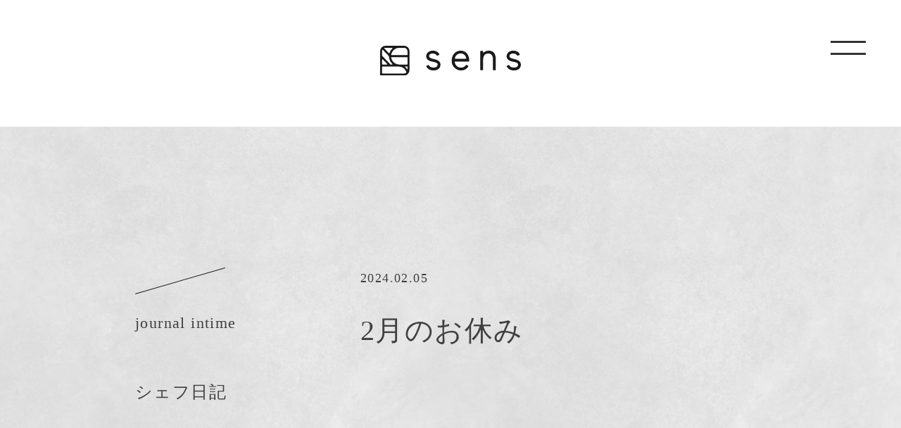

--- FILE ---
content_type: text/html; charset=UTF-8
request_url: https://sens-tomi.com/news/263/
body_size: 5134
content:
<!DOCTYPE html>
<html lang="ja">
<head>
<meta charset="utf-8">
<meta http-equiv="X-UA-Compatible" content="IE=edge">
<meta name="viewport" content="width=device-width, initial-scale=1.0">

<meta name='robots' content='index, follow, max-image-preview:large, max-snippet:-1, max-video-preview:-1' />

	<!-- This site is optimized with the Yoast SEO plugin v26.8 - https://yoast.com/product/yoast-seo-wordpress/ -->
	<title>2月のお休み | sens</title>
	<link rel="canonical" href="https://sens-tomi.com/news/263/" />
	<meta property="og:locale" content="ja_JP" />
	<meta property="og:type" content="article" />
	<meta property="og:title" content="2月のお休み | sens" />
	<meta property="og:description" content="4日 5日 11日 18日 23日 25日 28日 です。よろしくお願いいたします。" />
	<meta property="og:url" content="https://sens-tomi.com/news/263/" />
	<meta property="og:site_name" content="sens" />
	<meta property="article:publisher" content="https://www.facebook.com/natoriseiji/" />
	<meta property="article:published_time" content="2024-02-04T23:41:05+00:00" />
	<meta property="og:image" content="https://sens-tomi.com/wp-content/uploads/2022/02/sens_A.jpg" />
	<meta property="og:image:width" content="2294" />
	<meta property="og:image:height" content="1697" />
	<meta property="og:image:type" content="image/jpeg" />
	<meta name="author" content="staff_01" />
	<meta name="twitter:card" content="summary_large_image" />
	<meta name="twitter:label1" content="執筆者" />
	<meta name="twitter:data1" content="staff_01" />
	<script type="application/ld+json" class="yoast-schema-graph">{"@context":"https://schema.org","@graph":[{"@type":"Article","@id":"https://sens-tomi.com/news/263/#article","isPartOf":{"@id":"https://sens-tomi.com/news/263/"},"author":{"name":"staff_01","@id":"https://sens-tomi.com/#/schema/person/80a7dc05b0f9c34fc85bfe28e512fdfb"},"headline":"2月のお休み","datePublished":"2024-02-04T23:41:05+00:00","mainEntityOfPage":{"@id":"https://sens-tomi.com/news/263/"},"wordCount":0,"commentCount":0,"publisher":{"@id":"https://sens-tomi.com/#organization"},"articleSection":["お知らせ"],"inLanguage":"ja","potentialAction":[{"@type":"CommentAction","name":"Comment","target":["https://sens-tomi.com/news/263/#respond"]}]},{"@type":"WebPage","@id":"https://sens-tomi.com/news/263/","url":"https://sens-tomi.com/news/263/","name":"2月のお休み | sens","isPartOf":{"@id":"https://sens-tomi.com/#website"},"datePublished":"2024-02-04T23:41:05+00:00","breadcrumb":{"@id":"https://sens-tomi.com/news/263/#breadcrumb"},"inLanguage":"ja","potentialAction":[{"@type":"ReadAction","target":["https://sens-tomi.com/news/263/"]}]},{"@type":"BreadcrumbList","@id":"https://sens-tomi.com/news/263/#breadcrumb","itemListElement":[{"@type":"ListItem","position":1,"name":"ホーム","item":"https://sens-tomi.com/"},{"@type":"ListItem","position":2,"name":"2月のお休み"}]},{"@type":"WebSite","@id":"https://sens-tomi.com/#website","url":"https://sens-tomi.com/","name":"sens","description":"フレンチレストラン 「snse サンス」","publisher":{"@id":"https://sens-tomi.com/#organization"},"potentialAction":[{"@type":"SearchAction","target":{"@type":"EntryPoint","urlTemplate":"https://sens-tomi.com/?s={search_term_string}"},"query-input":{"@type":"PropertyValueSpecification","valueRequired":true,"valueName":"search_term_string"}}],"inLanguage":"ja"},{"@type":"Organization","@id":"https://sens-tomi.com/#organization","name":"sens","url":"https://sens-tomi.com/","logo":{"@type":"ImageObject","inLanguage":"ja","@id":"https://sens-tomi.com/#/schema/logo/image/","url":"https://sens-tomi.com/wp_sens/wp-content/uploads/2022/02/sens_A.jpg","contentUrl":"https://sens-tomi.com/wp_sens/wp-content/uploads/2022/02/sens_A.jpg","width":2294,"height":1697,"caption":"sens"},"image":{"@id":"https://sens-tomi.com/#/schema/logo/image/"},"sameAs":["https://www.facebook.com/natoriseiji/","https://instagram.com/seijinatori/"]},{"@type":"Person","@id":"https://sens-tomi.com/#/schema/person/80a7dc05b0f9c34fc85bfe28e512fdfb","name":"staff_01","image":{"@type":"ImageObject","inLanguage":"ja","@id":"https://sens-tomi.com/#/schema/person/image/","url":"https://secure.gravatar.com/avatar/8119cbb7bc6b44b7234c4eb5adda1247332ecedbcdc09875550a42d8f8d84b4d?s=96&d=mm&r=g","contentUrl":"https://secure.gravatar.com/avatar/8119cbb7bc6b44b7234c4eb5adda1247332ecedbcdc09875550a42d8f8d84b4d?s=96&d=mm&r=g","caption":"staff_01"},"url":"https://sens-tomi.com/author/staff_01/"}]}</script>
	<!-- / Yoast SEO plugin. -->


<link rel="alternate" type="application/rss+xml" title="sens &raquo; フィード" href="https://sens-tomi.com/feed/" />
<link rel="alternate" type="application/rss+xml" title="sens &raquo; コメントフィード" href="https://sens-tomi.com/comments/feed/" />
<link rel="alternate" type="application/rss+xml" title="sens &raquo; 2月のお休み のコメントのフィード" href="https://sens-tomi.com/news/263/feed/" />
<style id='wp-img-auto-sizes-contain-inline-css' type='text/css'>
img:is([sizes=auto i],[sizes^="auto," i]){contain-intrinsic-size:3000px 1500px}
/*# sourceURL=wp-img-auto-sizes-contain-inline-css */
</style>
<style id='classic-theme-styles-inline-css' type='text/css'>
/*! This file is auto-generated */
.wp-block-button__link{color:#fff;background-color:#32373c;border-radius:9999px;box-shadow:none;text-decoration:none;padding:calc(.667em + 2px) calc(1.333em + 2px);font-size:1.125em}.wp-block-file__button{background:#32373c;color:#fff;text-decoration:none}
/*# sourceURL=/wp-includes/css/classic-themes.min.css */
</style>
<link rel="stylesheet" href="https://sens-tomi.com/wp-content/themes/sens_themes/style.css">
<link rel="stylesheet" href="//maxcdn.bootstrapcdn.com/font-awesome/4.7.0/css/font-awesome.min.css">
<link rel='shortlink' href='https://sens-tomi.com/?p=263' />

<link rel="stylesheet" type="text/css" href="https://sens-tomi.com/wp-content/themes/sens_themes/css/content.css?202601221707" />

<link rel="shortcut icon" href="https://sens-tomi.com/wp-content/themes/sens_themes/favicon.ico">
<link rel="apple-touch-icon" href="https://sens-tomi.com/wp-content/themes/sens_themes/apple-touch-icon-180x180.png">

<script src="https://code.jquery.com/jquery-3.6.0.min.js"></script>
<script type="text/javascript" src="https://sens-tomi.com/wp-content/themes/sens_themes/js/common.js"></script>
<script src="https://kit.fontawesome.com/3124ba5fcb.js" crossorigin="anonymous"></script> 
<link rel="stylesheet" href="https://cdnjs.cloudflare.com/ajax/libs/animate.css/4.1.1/animate.min.css" />

<script>(function(w,d,s,l,i){w[l]=w[l]||[];w[l].push({'gtm.start':
new Date().getTime(),event:'gtm.js'});var f=d.getElementsByTagName(s)[0],
j=d.createElement(s),dl=l!='dataLayer'?'&l='+l:'';j.async=true;j.src=
'https://www.googletagmanager.com/gtm.js?id='+i+dl;f.parentNode.insertBefore(j,f);
})(window,document,'script','dataLayer','GTM-53R3BFC');</script>
<script>(function(w,d,s,l,i){w[l]=w[l]||[];w[l].push({'gtm.start':
new Date().getTime(),event:'gtm.js'});var f=d.getElementsByTagName(s)[0],
j=d.createElement(s),dl=l!='dataLayer'?'&l='+l:'';j.async=true;j.src=
'https://www.googletagmanager.com/gtm.js?id='+i+dl;f.parentNode.insertBefore(j,f);
})(window,document,'script','dataLayer','GTM-53R3BFC');</script>
<noscript><iframe src=""https://www.googletagmanager.com/ns.html?id=GTM-53R3BFC""
height=""0"" width=""0"" style=""display:none;visibility:hidden""></iframe></noscript>
<style id='global-styles-inline-css' type='text/css'>
:root{--wp--preset--aspect-ratio--square: 1;--wp--preset--aspect-ratio--4-3: 4/3;--wp--preset--aspect-ratio--3-4: 3/4;--wp--preset--aspect-ratio--3-2: 3/2;--wp--preset--aspect-ratio--2-3: 2/3;--wp--preset--aspect-ratio--16-9: 16/9;--wp--preset--aspect-ratio--9-16: 9/16;--wp--preset--color--black: #000000;--wp--preset--color--cyan-bluish-gray: #abb8c3;--wp--preset--color--white: #ffffff;--wp--preset--color--pale-pink: #f78da7;--wp--preset--color--vivid-red: #cf2e2e;--wp--preset--color--luminous-vivid-orange: #ff6900;--wp--preset--color--luminous-vivid-amber: #fcb900;--wp--preset--color--light-green-cyan: #7bdcb5;--wp--preset--color--vivid-green-cyan: #00d084;--wp--preset--color--pale-cyan-blue: #8ed1fc;--wp--preset--color--vivid-cyan-blue: #0693e3;--wp--preset--color--vivid-purple: #9b51e0;--wp--preset--gradient--vivid-cyan-blue-to-vivid-purple: linear-gradient(135deg,rgb(6,147,227) 0%,rgb(155,81,224) 100%);--wp--preset--gradient--light-green-cyan-to-vivid-green-cyan: linear-gradient(135deg,rgb(122,220,180) 0%,rgb(0,208,130) 100%);--wp--preset--gradient--luminous-vivid-amber-to-luminous-vivid-orange: linear-gradient(135deg,rgb(252,185,0) 0%,rgb(255,105,0) 100%);--wp--preset--gradient--luminous-vivid-orange-to-vivid-red: linear-gradient(135deg,rgb(255,105,0) 0%,rgb(207,46,46) 100%);--wp--preset--gradient--very-light-gray-to-cyan-bluish-gray: linear-gradient(135deg,rgb(238,238,238) 0%,rgb(169,184,195) 100%);--wp--preset--gradient--cool-to-warm-spectrum: linear-gradient(135deg,rgb(74,234,220) 0%,rgb(151,120,209) 20%,rgb(207,42,186) 40%,rgb(238,44,130) 60%,rgb(251,105,98) 80%,rgb(254,248,76) 100%);--wp--preset--gradient--blush-light-purple: linear-gradient(135deg,rgb(255,206,236) 0%,rgb(152,150,240) 100%);--wp--preset--gradient--blush-bordeaux: linear-gradient(135deg,rgb(254,205,165) 0%,rgb(254,45,45) 50%,rgb(107,0,62) 100%);--wp--preset--gradient--luminous-dusk: linear-gradient(135deg,rgb(255,203,112) 0%,rgb(199,81,192) 50%,rgb(65,88,208) 100%);--wp--preset--gradient--pale-ocean: linear-gradient(135deg,rgb(255,245,203) 0%,rgb(182,227,212) 50%,rgb(51,167,181) 100%);--wp--preset--gradient--electric-grass: linear-gradient(135deg,rgb(202,248,128) 0%,rgb(113,206,126) 100%);--wp--preset--gradient--midnight: linear-gradient(135deg,rgb(2,3,129) 0%,rgb(40,116,252) 100%);--wp--preset--font-size--small: 13px;--wp--preset--font-size--medium: 20px;--wp--preset--font-size--large: 36px;--wp--preset--font-size--x-large: 42px;--wp--preset--spacing--20: 0.44rem;--wp--preset--spacing--30: 0.67rem;--wp--preset--spacing--40: 1rem;--wp--preset--spacing--50: 1.5rem;--wp--preset--spacing--60: 2.25rem;--wp--preset--spacing--70: 3.38rem;--wp--preset--spacing--80: 5.06rem;--wp--preset--shadow--natural: 6px 6px 9px rgba(0, 0, 0, 0.2);--wp--preset--shadow--deep: 12px 12px 50px rgba(0, 0, 0, 0.4);--wp--preset--shadow--sharp: 6px 6px 0px rgba(0, 0, 0, 0.2);--wp--preset--shadow--outlined: 6px 6px 0px -3px rgb(255, 255, 255), 6px 6px rgb(0, 0, 0);--wp--preset--shadow--crisp: 6px 6px 0px rgb(0, 0, 0);}:where(.is-layout-flex){gap: 0.5em;}:where(.is-layout-grid){gap: 0.5em;}body .is-layout-flex{display: flex;}.is-layout-flex{flex-wrap: wrap;align-items: center;}.is-layout-flex > :is(*, div){margin: 0;}body .is-layout-grid{display: grid;}.is-layout-grid > :is(*, div){margin: 0;}:where(.wp-block-columns.is-layout-flex){gap: 2em;}:where(.wp-block-columns.is-layout-grid){gap: 2em;}:where(.wp-block-post-template.is-layout-flex){gap: 1.25em;}:where(.wp-block-post-template.is-layout-grid){gap: 1.25em;}.has-black-color{color: var(--wp--preset--color--black) !important;}.has-cyan-bluish-gray-color{color: var(--wp--preset--color--cyan-bluish-gray) !important;}.has-white-color{color: var(--wp--preset--color--white) !important;}.has-pale-pink-color{color: var(--wp--preset--color--pale-pink) !important;}.has-vivid-red-color{color: var(--wp--preset--color--vivid-red) !important;}.has-luminous-vivid-orange-color{color: var(--wp--preset--color--luminous-vivid-orange) !important;}.has-luminous-vivid-amber-color{color: var(--wp--preset--color--luminous-vivid-amber) !important;}.has-light-green-cyan-color{color: var(--wp--preset--color--light-green-cyan) !important;}.has-vivid-green-cyan-color{color: var(--wp--preset--color--vivid-green-cyan) !important;}.has-pale-cyan-blue-color{color: var(--wp--preset--color--pale-cyan-blue) !important;}.has-vivid-cyan-blue-color{color: var(--wp--preset--color--vivid-cyan-blue) !important;}.has-vivid-purple-color{color: var(--wp--preset--color--vivid-purple) !important;}.has-black-background-color{background-color: var(--wp--preset--color--black) !important;}.has-cyan-bluish-gray-background-color{background-color: var(--wp--preset--color--cyan-bluish-gray) !important;}.has-white-background-color{background-color: var(--wp--preset--color--white) !important;}.has-pale-pink-background-color{background-color: var(--wp--preset--color--pale-pink) !important;}.has-vivid-red-background-color{background-color: var(--wp--preset--color--vivid-red) !important;}.has-luminous-vivid-orange-background-color{background-color: var(--wp--preset--color--luminous-vivid-orange) !important;}.has-luminous-vivid-amber-background-color{background-color: var(--wp--preset--color--luminous-vivid-amber) !important;}.has-light-green-cyan-background-color{background-color: var(--wp--preset--color--light-green-cyan) !important;}.has-vivid-green-cyan-background-color{background-color: var(--wp--preset--color--vivid-green-cyan) !important;}.has-pale-cyan-blue-background-color{background-color: var(--wp--preset--color--pale-cyan-blue) !important;}.has-vivid-cyan-blue-background-color{background-color: var(--wp--preset--color--vivid-cyan-blue) !important;}.has-vivid-purple-background-color{background-color: var(--wp--preset--color--vivid-purple) !important;}.has-black-border-color{border-color: var(--wp--preset--color--black) !important;}.has-cyan-bluish-gray-border-color{border-color: var(--wp--preset--color--cyan-bluish-gray) !important;}.has-white-border-color{border-color: var(--wp--preset--color--white) !important;}.has-pale-pink-border-color{border-color: var(--wp--preset--color--pale-pink) !important;}.has-vivid-red-border-color{border-color: var(--wp--preset--color--vivid-red) !important;}.has-luminous-vivid-orange-border-color{border-color: var(--wp--preset--color--luminous-vivid-orange) !important;}.has-luminous-vivid-amber-border-color{border-color: var(--wp--preset--color--luminous-vivid-amber) !important;}.has-light-green-cyan-border-color{border-color: var(--wp--preset--color--light-green-cyan) !important;}.has-vivid-green-cyan-border-color{border-color: var(--wp--preset--color--vivid-green-cyan) !important;}.has-pale-cyan-blue-border-color{border-color: var(--wp--preset--color--pale-cyan-blue) !important;}.has-vivid-cyan-blue-border-color{border-color: var(--wp--preset--color--vivid-cyan-blue) !important;}.has-vivid-purple-border-color{border-color: var(--wp--preset--color--vivid-purple) !important;}.has-vivid-cyan-blue-to-vivid-purple-gradient-background{background: var(--wp--preset--gradient--vivid-cyan-blue-to-vivid-purple) !important;}.has-light-green-cyan-to-vivid-green-cyan-gradient-background{background: var(--wp--preset--gradient--light-green-cyan-to-vivid-green-cyan) !important;}.has-luminous-vivid-amber-to-luminous-vivid-orange-gradient-background{background: var(--wp--preset--gradient--luminous-vivid-amber-to-luminous-vivid-orange) !important;}.has-luminous-vivid-orange-to-vivid-red-gradient-background{background: var(--wp--preset--gradient--luminous-vivid-orange-to-vivid-red) !important;}.has-very-light-gray-to-cyan-bluish-gray-gradient-background{background: var(--wp--preset--gradient--very-light-gray-to-cyan-bluish-gray) !important;}.has-cool-to-warm-spectrum-gradient-background{background: var(--wp--preset--gradient--cool-to-warm-spectrum) !important;}.has-blush-light-purple-gradient-background{background: var(--wp--preset--gradient--blush-light-purple) !important;}.has-blush-bordeaux-gradient-background{background: var(--wp--preset--gradient--blush-bordeaux) !important;}.has-luminous-dusk-gradient-background{background: var(--wp--preset--gradient--luminous-dusk) !important;}.has-pale-ocean-gradient-background{background: var(--wp--preset--gradient--pale-ocean) !important;}.has-electric-grass-gradient-background{background: var(--wp--preset--gradient--electric-grass) !important;}.has-midnight-gradient-background{background: var(--wp--preset--gradient--midnight) !important;}.has-small-font-size{font-size: var(--wp--preset--font-size--small) !important;}.has-medium-font-size{font-size: var(--wp--preset--font-size--medium) !important;}.has-large-font-size{font-size: var(--wp--preset--font-size--large) !important;}.has-x-large-font-size{font-size: var(--wp--preset--font-size--x-large) !important;}
/*# sourceURL=global-styles-inline-css */
</style>
</head>
<body>

<header class="sub">
	<h1><a href="https://sens-tomi.com/"><img src="https://sens-tomi.com/wp-content/themes/sens_themes/img/logo_b.svg" alt="sens"/></a></h1>
</header>

<section id="journal_sub">
	<h3>journal intime</h3>
	<h4>シェフ日記</h4>
	<div class="title">
		<span>2024.02.05</span>
		<h5>2月のお休み</h5>
	</div>
	
	<article>
		<div class="box">
									<img src="https://sens-tomi.com/wp-content/themes/sens_themes/img/photo_blank.png">
											</div>
		<div class="box">
			<p>4日</p>
<p>5日</p>
<p>11日</p>
<p>18日</p>
<p>23日</p>
<p>25日</p>
<p>28日</p>
<p>です。よろしくお願いいたします。</p>
		</div>
	</article>
</section>

	<footer>
		<div class="pagetop"><a href="#"><img src="https://sens-tomi.com/wp-content/themes/sens_themes/img/pagetop.svg"></a></div>
		<div class="left_box">
			<h2><img src="https://sens-tomi.com/wp-content/themes/sens_themes/img/logo_w.svg"></h2>
			<ul>
				<li><a href="/#concept">sensについて</a></li>
				<li><a href="/#carte">メニュー</a></li>
				<li><a href="/#journal">シェフ日記</a></li>
				<li><a href="/#news">お知らせ</a></li>
				<li><a href="/#album">アルバム</a></li>
				<li><a href="/#about">アクセス</a></li>
			</ul>
			<span><a href="/#about">ご予約・営業時間</a></span>
		</div>
		
		<div class="right_box">
			<a href="tel:0268-64-3220"><img src="https://sens-tomi.com/wp-content/themes/sens_themes/img/icon_tel_w.svg"></a>
			<div class="address">長野県東御市滋野乙2211-1</div>
			<ul>
				<li><a href="https://instagram.com/seijinatori?utm_medium=copy_link" target="_blank"><img src="https://sens-tomi.com/wp-content/themes/sens_themes/img/sns_02.svg"></a></li>
				<li><a href="https://www.facebook.com/natoriseiji/" target="_blank"><img src="https://sens-tomi.com/wp-content/themes/sens_themes/img/sns_01.svg"></a></li>
			</ul>
		</div>
		
		<small>&copy; sens all rights reserved.</small>
	</footer>
</div>

<div class="h_nav_btn">
	<div class="h_nav_bar">
		<span></span>
		<span></span>
	</div>
</div>

<nav id="h_nav">
	<div class="inner">
		<h2><a href="/"><img src="https://sens-tomi.com/wp-content/themes/sens_themes/img/logo_b.svg" alt="sens"/></a></h2>
		<ul>
			<li><span><a href="/#concept">sensについて</a></span></li>
			<li><span><a href="/#carte">メニュー</a></span></li>
			<li><span><a href="/#journal">シェフ日記</a></span></li>
			<li><span><a href="/#news">お知らせ</a></span></li>
			<li><span><a href="/#album">アルバム</a></span></li>
			<li><span><a href="/#about">アクセス</a></span></li>
		</ul>
		<p><a href="tel:0268-64-3220"><img src="https://sens-tomi.com/wp-content/themes/sens_themes/img/icon_tel_b.svg" alt="tel:0268-64-3220"/></a></p>
		<p>日曜定休</p>
		<ul class="sns">
			<li><a href="https://instagram.com/seijinatori?utm_medium=copy_link" target="_blank"><img src="https://sens-tomi.com/wp-content/themes/sens_themes/img/sns_02_b.svg"></a></li>
			<li><a href="https://www.facebook.com/natoriseiji/" target="_blank"><img src="https://sens-tomi.com/wp-content/themes/sens_themes/img/sns_01_b.svg"></a></li>
		</ul>
	</div>
</nav>
<script>
$(function () {
	'use strict';
	var h_nav = $('.h_nav_btn'),
		nav = $('body, .h_nav_btn, #h_nav');
	h_nav.on('click', function () {
		nav.toggleClass('active');
	});
	$('#h_nav a[href]').on('click', function (event) {
		nav.toggleClass('active');
	});
});
</script>
<script>
$(function(){
  $('a[href^="#"]').click(function(){
    var adjust = 0;
    var speed = 400;
    var href= $(this).attr("href");
    var target = $(href == "#" || href == "" ? 'html' : href);
    var position = target.offset().top + adjust;
    $('body,html').animate({scrollTop:position}, speed, 'swing');
    return false;
  });
});
</script>
<script>

</script>

<script type="speculationrules">
{"prefetch":[{"source":"document","where":{"and":[{"href_matches":"/*"},{"not":{"href_matches":["/wp-*.php","/wp-admin/*","/wp-content/uploads/*","/wp-content/*","/wp-content/plugins/*","/wp-content/themes/sens_themes/*","/*\\?(.+)"]}},{"not":{"selector_matches":"a[rel~=\"nofollow\"]"}},{"not":{"selector_matches":".no-prefetch, .no-prefetch a"}}]},"eagerness":"conservative"}]}
</script>
</body>
</html>

--- FILE ---
content_type: text/css
request_url: https://sens-tomi.com/wp-content/themes/sens_themes/style.css
body_size: 29
content:
/*
Theme Name: sensテーマ
Theme URI: https://wordpress.org/themes/sens_themes
Author: プロットスタンダード
Version: 1.0
*/

--- FILE ---
content_type: text/css
request_url: https://sens-tomi.com/wp-content/themes/sens_themes/css/content.css?202601221707
body_size: 5634
content:
@charset "UTF-8";
@import url(base.css);

* html body {
	background: url(null) fixed;
}
html, body {
	width: 100%;
}
body {
	margin: 0;
	padding: 0;
	color: #404040;
	position: relative;
	overflow: hidden;
	letter-spacing: 0.1em;
	background: url("../img/bg_gry_01.jpg") 0 0 fixed;
	background-size: 100%;
	font-family : YuMincho, 'Yu Mincho', serif;
}
@media screen and (max-width: 896px) {
	body {
		letter-spacing: 0em;
		text-align: justify;
		text-justify: inter-ideograph;
	}
	body:before{
		content: "";
		display: block;
		position: fixed;
		top: 0;
		left: 0;
		z-index: -1;
		width: 100%;
		height: 100vh;
		background: url("../img/bg_gry_01.jpg") center no-repeat;
		background-size: cover;
	}
}
html {
	overflow-x: hidden;
}
a {
	color: #404040;
	text-decoration: none;
	transition: .4s;
}
a:hover {
	color: #404040;
	text-decoration: underline;
}
*:focus {
	outline: none;
}
img {
	-webkit-backface-visibility: hidden;
}
input[type="submit"], input[type="button"] {
	border-radius: 0;
	-webkit-box-sizing: content-box;
	-webkit-appearance: button;
	appearance: button;
	border: none;
	box-sizing: border-box;
	cursor: pointer;
}
input[type="submit"]::-webkit-search-decoration, input[type="button"]::-webkit-search-decoration {
	display: none;
}
input[type="submit"]::focus, input[type="button"]::focus {
	outline-offset: -2px;
}
input[type="text"], textarea, select {
	-webkit-appearance: none;
	border-radius: 0;
}
select {
	-moz-appearance: menulist;
	-webkit-appearance: menulist;
}
.pcno {
	display: none!important;
}
.spno {
		display: block!important;
	}
@media screen and (max-width: 896px) {
	.pcno {
		display: block!important;
	}
	.spno {
		display: none!important;
	}
}

.loading {
  width: 100vw;
  height: 100vh;
  transition: all 1s;
  background-color: #FFF;
  position: fixed;
  top: 0;
  left: 0;
  z-index: 200000!important;
  opacity: 1;
  visibility: visible;
}
.loading.is-active {
  opacity: 0;
  visibility: hidden;
}
.loading-animation {
  width: 100vw;
  height: 100vh;
  transition: all 1s;
  z-index: 9999;
  display: flex;
  align-items: center;
  justify-content: center;
  opacity: 0;
  visibility: hidden;
	animation-name: fadeUpAnime;
	animation-duration: 1.2s;
	animation-fill-mode: forwards;
}
.loading-animation.is-active {
  opacity: 1;
  visibility: visible;
}
@keyframes fadeUpAnime {
	from {
		opacity: 0;
		transform:scale(0.9);
	}
	to {
		opacity: 1;
		transform:scale(0.7);
	}
}

/* ヘッダ
------------------------------------------------------------ */
header {
	position: relative;
	z-index: 99;
	width: 100vw;
	height: 100vh;
	text-align: center;
	box-sizing: border-box;
}
header.sub {
	position: relative;
	z-index: 99;
	margin-bottom: 200px;
	width: 100%;
	height: 180px;
	text-align: center;
	background-color: #FFF;
	box-sizing: border-box;
}
@media screen and (max-width: 896px) {
	header {
		width: 100%;
		height: 60vh;
	}
	header.sub {
		margin-bottom: 100px;
		height: 74px;
	}
}
/* メインビジュアル
------------------------------------------------------------ */
header h1 {
	position: absolute;
	z-index: 100;
	top: 8%;
	left: 0;
	right: 0;
	text-align: center;
}
header.sub h1 {
	position: absolute;
	top: 65px;
	left: 0;
	right: 0;
	text-align: center;
}
header h1 img {
	width: 200px;
}
header .mainvisual {
	position: relative;
	z-index: 99;
	width: 100vw;
	height: 100vh;
	overflow: hidden;
}
header .mainvisual video {
	min-width: 100%;
	min-height: 100%;
	width: auto;
	height: auto;
	position: absolute;
	top: 50%;
	left: 50%;
	transform: translate(-50%, -50%)
}
.play {
	display: block;
	position: absolute;
	z-index: 100;
	right: 8%;
	bottom: 8%;
}
.play img {
	width: 120px;
	transition: .5s;
}
.play img:hover {
	opacity: 0.6;
}
#scroll-down {
  display: block;
  position: relative;
	z-index: 1000;
	bottom: 70px;
  padding-top: 140px;
  text-align: center;
}
.arrow-down {
  display: block;
  margin: 0 auto;
  width: 10px;
  height: 98px;
}
.arrow-down:after {
  content: '';
  display: block;
  margin: 0;
  padding: 0;
  width: 9px;
  height: 9px;
  border-top: 1px solid #040404;
  border-right: 1px solid #040404;
  behavior: url(-ms-transform.htc);
  transform: rotate(135deg);
}
#scroll-down::before {
  animation: elasticus 2.8s cubic-bezier(1, 0, 0, 1) infinite;
  position: absolute;
  top: 0px;
  left: 50%;
  margin-left: -1px;
  width: 1px;
  height: 150px;
  background: #040404;
  content: ' ';
}
@keyframes elasticus {
  0% {
    transform-origin: 0% 0%;
    transform: scale(1, 0);
  }
  50% {
    transform-origin: 0% 0%;
    transform: scale(1, 1);
  }
  50.1% {
    transform-origin: 0% 100%;
    transform: scale(1, 1);
  }
  100% {
    transform-origin: 0% 100%;
    transform: scale(1, 0);
  }
}
@media screen and (max-width: 896px) {
	header h1 {
		top: 25px;
		left: 20px;
		text-align: left;
	}
	header.sub h1 {
		top: 25px;
		left: 20px;
		text-align: left;
	}
	header h1 img {
		width: 120px;
	}
	header .mainvisual {
		position: relative;
		z-index: 99;
		width: 100vw;
		height: 60vh;
		overflow: hidden;
	}
	.play {
		right: 5%;
		bottom: 5%;
	}
	.play img {
		width: 90px;
		transition: .5s;
	}
	#scroll-down {
		bottom: 50px;
		padding-top: 90px;
	}
	.arrow-down {
		height: 40px;
	}
	#scroll-down::before {
		height: 100px;
	}
}

/* コンテンツ
------------------------------------------------------------ */
#concept {
	position: relative;
	z-index: 90;
	max-width:100%;
}
@media screen and (max-width: 896px) {
	#concept aside br {
		display: none;
	}
	#concept aside span {
		display: block;
	}
}

#concept article.box_001 {
	position: relative;
	padding: 200px 0 100px;
	width: 100%;
	background: url("../img/bg_box_01.png") bottom center no-repeat;
}
#concept article.box_001 h3 {
	position: relative;
	left: 10%;
	padding-top: 60px;
	padding-bottom: 200px;
	font-size: 22px;
	background: url("../img/border_01.svg") 0 0 no-repeat;
}
#concept article.box_001 div {
	width: 100%;
	display: flex;
}
#concept article.box_001 h4 {
	margin-left: 10%;
	margin-top: 5%;
	width: 40%;
	font-size: 42px;
}
#concept article.box_001 .photo_01 {
	margin-left: 5%;
	width: 45%;
}
@media screen and (max-width: 896px) {
	#concept article.box_001 {
		padding: 140px 0 0;
		background-image: none;
	}
	#concept article.box_001 h3 {
		padding-bottom: 40px;
		font-size: 18px;
	}
	#concept article.box_001 div {
		display: block;
	}
	#concept article.box_001 h4 {
		margin-top: 0;
		margin-bottom: 40px;
		width: 80%;
		font-size: 26px;
	}
	#concept article.box_001 .photo_01 {
		margin-left: 0;
		width: 100%;
	}
}

#concept article.box_002 div {
	padding: 100px 0 0;
	width: 100%;
	display: flex;
}
#concept article.box_002 .photo_02 {
	margin-left: 5%;
	width: 35%;
	height: auto;
}
#concept article.box_002 .photo_03 {
	display: none;
}
#concept article.box_002 aside {
	margin-left: 10%;
	width: 45%;
	font-size: 18px;
	line-height: 80px;
}
@media screen and (max-width: 896px) {
	#concept article.box_002 div {
		padding: 60px 0 0;
		display: block;
	}
	#concept article.box_002 .photo_02 {
		display: none;
	}
	#concept article.box_002 .photo_03 {
		display: block;
		margin: 0 10%;
		width: 80%;
		height: auto;
	}
	#concept article.box_002 aside {
		margin-left: 10%;
		margin-bottom: 50px;
		width: 80%;
		font-size: 16px;
		line-height: 40px;
	}
}

#concept article.box_003 {
	position: relative;
	padding-bottom: 200px;
	width: 100%;
}
#concept article.box_003::before {
	content: '';
	position: absolute;
	top: 0;
	bottom: 0;
	left: 0;
	right: 0;
	background-color: rgba(255, 255, 255, 0.3);
	transform: skewY(-7deg);
	z-index: -1;
}
#concept article.box_003 div {
	padding: 300px 0 0;
	width: 100%;
	display: flex;
}
#concept article.box_003 h4 {
	margin-left: 10%;
	width: 40%;
	font-size: 42px;
}
#concept article.box_003 .photo_01 {
	margin-left: 5%;
	width: 45%;
}
@media screen and (max-width: 896px) {
	#concept article.box_003 {
		padding-bottom: 0;
	}
	#concept article.box_003::before {
		background-color: rgba(255, 255, 255, 0);
	}
	#concept article.box_003 div {
		padding: 100px 0 0;
		display: block;
	}
	#concept article.box_003 h4 {
		margin-bottom: 40px;
		width: 80%;
		font-size: 26px;
	}
	#concept article.box_003 .photo_01 {
		margin-left: 0;
		margin-bottom: 60px;
		width: 100%;
	}
}

#concept article.box_004 div {
	width: 100%;
	display: flex;
}
#concept article.box_004 .photo_02 {
	margin-left: 5%;
	width: 35%;
	height: auto;
}
#concept article.box_004 .photo_03 {
	float: right;
	margin-right: 10%;
	width: 15%;
}
#concept article.box_004 .photo_04 {
	display: none;
}
#concept article.box_004 aside {
	margin-left: 10%;
	margin-top: 20%;
	width: 45%;
	font-size: 18px;
	line-height: 80px;
}
@media screen and (max-width: 896px) {
	#concept article.box_004 div {
		display: block;
	}
	#concept article.box_004 .photo_02 {
		display: none;
	}
	#concept article.box_004 .photo_03 {
		margin-right: 15%;
		width: 40%;
	}
	#concept article.box_004 .photo_04 {
		display: block;
		margin-left: 10%;
		margin-bottom: 80px;
		width: 80%;
		height: auto;
	}
	#concept article.box_004 aside {
		margin-left: 10%;
		margin-top: 0;
		margin-bottom: 50px;
		width: 80%;
		font-size: 16px;
		line-height: 40px;
	}
}

#concept article.box_005 div {
	width: 100%;
	display: flex;
}
#concept article.box_005 h4 {
	margin-left: 10%;
	width: 40%;
	font-size: 42px;
}
#concept article.box_005 .photo_01 {
	margin-left: 5%;
	margin-top: 10%;
	width: 45%;
}
@media screen and (max-width: 896px) {
	#concept article.box_005 div {
		padding: 100px 0 0;
		clear: both;
		display: block;
	}
	#concept article.box_005 h4 {
		margin-left: 10%;
		margin-bottom: 40px;
		width: 80%;
		font-size: 26px;
	}
	#concept article.box_005 .photo_01 {
		margin-left: 0;
		margin-top: 0;
		margin-bottom: 60px;
		width: 100%;
	}
}

#concept article.box_006 div {
	margin-bottom: -60%;
	width: 100%;
	display: flex;
}
#concept article.box_006 .photo_02 {
	margin-left: 5%;
	width: 35%;
	height: auto;
}
#concept article.box_006 .photo_03 {
	display: none;
}
#concept article.box_006 aside {
	margin-left: 10%;
	width: 45%;
	font-size: 18px;
	line-height: 80px;
}
@media screen and (max-width: 896px) {
	#concept article.box_006 div {
		margin-bottom: 0;
		width: 100%;
		display: block;
	}
	#concept article.box_006 .photo_02 {
		display: none;
	}
	#concept article.box_006 .photo_03 {
		display: block;
		margin-left: 10%;
		margin-bottom: 100px;
		width: 80%;
		height: auto;
	}
	#concept article.box_006 aside {
		margin-left: 10%;
		margin-bottom: 50px;
		width: 80%;
		font-size: 16px;
		line-height: 40px;
	}
}

#carte {
	position: relative;
	margin-bottom: 200px;
	padding: 250px 0 0;
	max-width:100%;
	text-align: center;
	background-color: rgba(255, 255, 255, 0.3);
}
#carte h3 {
	position: relative;
	display: block;
	margin: 0 auto;
	padding-top: 60px;
	padding-bottom: 150px;
	width: 128px;
	font-size: 22px;
	background: url("../img/border_01.svg") 20px 0 no-repeat;
}
#carte article.box_01 {
	margin-bottom: 200px;
	text-align: center;
}
#carte article.box_02 {
	position: relative;
	text-align: center;
}
#carte article.box_01 h4,
#carte article.box_02 h4 {
	margin-bottom: 100px;
	font-size: 32px;
	line-height: 70px;
}
#carte article.box_01 h4 span,
#carte article.box_02 h4 span {
	display: block;
	font-size: 24px;
}
#carte article.box_01 .item ul,
#carte article.box_02 .item ul {
	margin: 0 auto 80px;
	width: 880px;
	display: flex;
	justify-content: space-between;
}
#carte article.box_01 .item ul li,
#carte article.box_02 .item ul li {
	flex: 1;
	letter-spacing: 0.1em!important;
}
#carte article.box_01 .item ul li h5,
#carte article.box_02 .item ul li h5 {
	position: relative;
	padding-bottom: 150px;
	font-size: 22px;
	line-height: 42px!important;
}
#carte article.box_01 .item ul li h5:before,
#carte article.box_02 .item ul li h5:before {
  position: absolute;
  bottom: 20px;
  left: calc(100% - 50%);
  width: 1px;
  height: 100px;
  content: '';
  background: #707070;
}
#carte article.box_01 .item ul li p,
#carte article.box_02 .item ul li p {
	font-size: 18px;
	line-height: 72px;
}
#carte article.box_01 .item ul li p:last-child,
#carte article.box_02 .item ul li p:last-child {
	margin-top: 80px;
	font-size: 18px;
	line-height: 40px!important;
}
#carte article.box_01 .item aside,
#carte article.box_02 .item aside {
	display: block;
	flex: 0;
	margin: 0 auto 100px;
	width: 100%;
	font-size: 16px;
}
#carte article.box_01 .photo,
#carte article.box_02 .photo {
	display: flex;
	width: 100%;
}
@media screen and (max-width: 896px) {
	#carte {
		margin-bottom: 100px;
		padding: 100px 0 0;
	}
	#carte h3 {
		margin: 0 0 0 10%;
		padding-top: 60px;
		padding-bottom: 40px;
		width: 128px;
		font-size: 22px;
		text-align: left;
		background: url("../img/border_01.svg") 0 0 no-repeat;
	}
	#carte article.box_01 {
		margin-bottom: 100px;
		text-align: center;
	}
	#carte article.box_02 {
		position: relative;
		text-align: center;
	}
	#carte article.box_01 h4,
	#carte article.box_02 h4 {
		clear: both;
		margin-bottom: 40px;
		margin-left: 10%;
		font-size: 24px;
		line-height: 40px;
		text-align: left;
	}
	#carte article.box_01 h4 span,
	#carte article.box_02 h4 span {
		font-size: 18px;
	}
	#carte article.box_01 .item ul,
	#carte article.box_02 .item ul {
		margin: 0 auto 120px;
		padding-left: 10%;
		width: 80%;
		/*display: block;*/
		text-align: center;
	}
	#carte article.box_01 .item ul li,
	#carte article.box_02 .item ul li {
		flex: auto;
		letter-spacing: 0.1em!important;
	}
	#carte article.box_01 .item ul li h5,
	#carte article.box_02 .item ul li h5 {
		position: relative;
		float: left;
		top: 0;
		padding-bottom: 0;
		font-size: 18px;
		line-height: 38px!important;
	}
	#carte article.box_01 .item ul li h5:before,
	#carte article.box_02 .item ul li h5:before {
		position: absolute;
		top: 110px;
		bottom: 0;
		width: 1px;
		height: 60px;
		content: '';
		background: #707070;
	}
	#carte article.box_01 .item ul li p,
	#carte article.box_02 .item ul li p {
		margin-left: 65%;
		font-size: 18px;
		line-height:40px;
	}
	#carte article.box_01 .item ul li p:last-child,
	#carte article.box_02 .item ul li p:last-child {
		margin-top: 20px;
		font-size: 18px;
		line-height: 40px!important;
	}
	#carte article.box_01 .item aside,
	#carte article.box_02 .item aside {
		display: block;
		flex: 0;
		margin: 0 auto 40px;
		width: 80%;
		font-size: 14px;
	}
	#carte article.box_01 .item aside span,
	#carte article.box_02 .item aside span {
		display: block;
	}
	#carte article.box_01 .photo,
	#carte article.box_02 .photo {
		display: block;overflow: hidden;
		margin-bottom: 80px;
		width: 100%;
	}
	#carte article.box_01 .photo div:nth-child(1) img,
	#carte article.box_02 .photo div:nth-child(1) img {
		width: 100%;
	}
	#carte article.box_01 .photo div:nth-child(2) img,
	#carte article.box_01 .photo div:nth-child(3) img,
	#carte article.box_02 .photo div:nth-child(2) img,
	#carte article.box_02 .photo div:nth-child(3) img {
		float: left;
		width: 50%;
	}
}

#journal {
	position: relative;
	padding-bottom: 240px;
	max-width:100%;
	text-align: center;
}
#journal h3 {
	position: relative;
	display: block;
	margin: 0 auto;
	padding: 60px 0;
	font-size: 22px;
	background: url("../img/border_01.svg") no-repeat;
	background-position: calc(50% - 30px) 0;
}
#journal article {
	display: block;
	position: relative;
	text-align: center;
}
#journal article h4 {
	margin-bottom: 150px;
	font-size: 24px;
}
#journal article ul {
	margin: 0 auto 80px;
	max-width: 1100px;
	display: flex;
	justify-content: space-between;
	flex-wrap: wrap;
}
#journal article ul::after {
	display: block;
	content:"";
	width: 30%;
}
#journal article ul li {
	flex: initial;
	margin-bottom: 60px;
	width: 30%!important;
	letter-spacing: 0.1em!important;
}
#journal article ul li a {
	display: block;
	padding-bottom: 25px;
	font-size: 18px;
	text-align: left;
	line-height: 32px;
	text-decoration: none;
	background-color: rgba(255, 255, 255, 0.3);
	transition: .5s;
}
#journal article ul li a img {
	width: 100%;
	height: 190px;
	object-fit: cover;
}
#journal article ul li a:hover {
  opacity: 0.6;
}
#journal article ul li a h5 {
	padding: 25px;
}
#journal article ul li a span {
	padding: 25px;
	font-size: 16px;
}
#journal article .button {
	display:inline-block;
	padding-right: 100px;
	width: 150px;
	font-size: 16px;
	text-align:center;
	cursor:pointer;
	position: relative;
	text-decoration: none;
}
#journal article .button:hover {
	text-decoration: none;
}
#journal article .button::before {
	content: "";
	display: block;
	position: absolute;
	top: 0;
	bottom: 0;
	right: 0;
	margin: auto;
	width: 100px;
	height: 1px;
	background: #1A1A1A;
	transition: .8s;
}
#journal article .button::after {
	content: "";
	display: block;
	position: absolute;
	top: 0;
	bottom: 0;
	right: 0;
	margin: auto;
	width: 8px;
	height: 8px;
	border-left: 1px solid #1A1A1A;
	border-bottom: 1px solid #1A1A1A;
	transform: rotate(-135deg);
	transition: .8s;
}
#journal article .button:hover::before {
	right: -20px;
	width: 120px;
}
#journal article .button:hover::after {
	right: -20px;
}
@media screen and (max-width: 896px) {
	#journal {
		padding-bottom: 100px;
	}
	#journal h3 {
		position: relative;
		display: block;
		margin: 0 0 0 10%;
		padding: 60px 0 40px;
		font-size: 22px;
		text-align: left;
		background: url("../img/border_01.svg") 0 0 no-repeat;
	}
	#journal article h4 {
		margin-bottom: 80px;
		margin-left: 10%;
		font-size: 24px;
		text-align: left;
	}
	#journal article ul {
		margin: 0 auto 40px;
		max-width: 80%;
		display: block;
	}
	#journal article::after {
		display: block;
		content:"";
		width: 100%;
	}
	#journal article ul li {
		flex: initial;
		margin-bottom: 40px;
		width: 100%!important;
		letter-spacing: 0.1em!important;
	}
	#journal article .button {
		font-size: 16px;
	}
	#journal article .button:hover {
		text-decoration: none;
	}
}

#journal_sub {
	position: relative;
	max-width:100%;
}
#journal_sub h3 {
	margin-left: 15%;
	padding: 60px 0;
	float: left;
	font-size: 22px;
	background: url("../img/border_01.svg") 0 0 no-repeat;
}
#journal_sub h4 {
	margin-left: 15%;
	clear: left;
	float: left;
	font-size: 24px;
}
#journal_sub .title {
	margin-left: 40%;
	font-size: 18px;
}
#journal_sub .title h5 {
	font-size: 40px;
	line-height: 80px;
}
#journal_sub .title span {
	display: block;
	margin-bottom: 20px;
}
#journal_sub article {
	clear: both;
	padding: 200px 0;
	display: flex;
}
#journal_sub article .box {
	padding-right: 5%;
	width: 50%;
	font-size: 18px;
	line-height: 46px;
	box-sizing: border-box;
}
#journal_sub article .box:last-child {
	padding-right: 15%;
}
#journal_sub article .box img {
	display: block;
	margin-bottom: 40px;
}
@media screen and (max-width: 896px) {
#journal_sub h3 {
	margin-left: 10%;
	padding: 60px 0;
	float: none;
	font-size: 22px;
	text-align: left;
	background: url("../img/border_01.svg") 0 0 no-repeat;
}
#journal_sub h4 {
	margin-left: 10%;
	margin-bottom: 100px;
	clear: both;
	float: none;
	font-size: 24px;
	text-align: left;
}
#journal_sub .title {
	margin: 0 10%;
	font-size: 18px;
}
#journal_sub .title h5 {
	font-size: 22px;
	line-height: 50px;
}
#journal_sub .title span {
	display: block;
	margin-bottom: 20px;
}
#journal_sub article {
	clear: both;
	padding: 50px 0 100px;
	display: block;
}
#journal_sub article .box {
	margin: 0 10%;
	padding-right: 0;
	width: 80%;
	font-size: 18px;
	line-height: 42px;
	box-sizing: border-box;
}
#journal_sub article .box:last-child {
	padding-right: 0;
}
#journal_sub article .box img {
	display: block;
	margin-bottom: 30px;
}
}

#news {
	position: relative;
	max-width:100%;
	background-color: rgba(255, 255, 255, 0.3);
}
#news article {
	position: relative;
	margin: 0 auto;
	padding: 250px 0;
	max-width: 1100px;
	min-height: 880px;
}
#news article h3 {
	padding: 60px 0 40px;
	width: 128px;
	font-size: 22px;
	background: url("../img/border_01.svg") 0 0 no-repeat;
}
#news article h4 {
	font-size: 24px;
}
#news article ul {
	position: absolute;
	top: 250px;
	left: 30%;
	width: 70%;
}
#news article ul li {
	margin-bottom: 60px;
	font-size: 18px;
	letter-spacing: 0.1em!important;
}
#news article ul li span {
	margin-right: 80px;
	font-size: 16px;
}
@media screen and (max-width: 896px) {
	#news article {
		position: relative;
		margin: 0 auto;
		padding: 100px 0 60px;
		max-width: 100%;
		min-height: 200px;
	}
	#news article h3 {
		margin-left: 10%;
		padding: 60px 0 40px;
		width: 128px;
		font-size: 22px;
		background: url("../img/border_01.svg") 0 0 no-repeat;
	}
	#news article h4 {
		margin-left: 10%;
		margin-bottom: 80px;
		font-size: 24px;
	}
	#news article ul {
		position: relative;
		top: 0px;
		left: 10%;
		width: 80%;
	}
	#news article ul li {
		margin-bottom: 40px;
		font-size: 18px;
		letter-spacing: 0.1em!important;
	}
	#news article ul li span {
		display: block;
		margin-right: 0px;
		margin-bottom: 10px;
		font-size: 16px;
	}
}

#album {
	position: relative;
	padding: 250px 0 350px;
	max-width:100%;
	text-align: center;
}
#album h3 {
	position: relative;
	display: block;
	margin: 0 auto;
	padding: 60px 0;
	width: 128px;
	font-size: 22px;
	background: url("../img/border_01.svg") 20px 0 no-repeat;
}
#album h4 {
	margin-bottom: 150px;
	font-size: 24px;
}
#album article {
	display: block;
	position: relative;
	text-align: center;
}
#album article div.slider {
	display: block;
	margin: 0 auto;
	max-width: 900px;
	height: 600px;
}
#album article .slick-slide img {
  width: 100%;
  height: auto;
	object-fit: cover;
}
#album article .slick-dots {
	bottom: -70px!important;
	text-align: center;
}
#album article .slick-dots li {
	margin: 0 10px 0 0!important; 
	width: 40px!important;
	height: 5px!important;
}
#album article .slick-dots li button:before {
	content:''!important;
	width: 40px!important;
	height: 5px!important;
	background: #FFF!important;
	opacity: 1!important;
}
#album article .slick-dots li.slick-active button:before{
	background: #6C6C6C!important;
}
@media screen and (max-width: 896px) {
	#album {
		position: relative;
		padding: 100px 0 100px;
	}
	#album h3 {
		position: relative;
		display: block;
		margin: 0 0 0 10%;
		padding: 60px 0 40px;
		width: auto;
		font-size: 22px;
		text-align: left;
		background: url("../img/border_01.svg") 0 0 no-repeat;
	}
	#album h4 {
		margin: 0 0 80px 10%;
		font-size: 24px;
		text-align: left;
	}
	#album article div.slider {
		display: block;
		margin: 0 auto;
		max-width: 94%;
		height: 290px;
	}
	#album article .slick-slide img {
		width: 100%;
		height: auto;
		object-fit: cover;
	}
	#album article .slick-dots {
		bottom: 0px!important;
		text-align: center;
	}
	#album article .slick-dots li {
		margin: 0 5px 0 0!important; 
		width: 38px!important;
		height: 4px!important;
	}
	#album article .slick-dots li button:before {
		width: 38px!important;
		height: 4px!important;
	}
}

.bottom_box {
	background-color: #060504;
}

#about {
	position: relative;
	padding: 200px 0;
	max-width:100%;
	color: #FFF;
}
#about h3 {
	padding: 60px 0 80px;
	width: 128px;
	font-size: 22px;
	background: url("../img/border_02.svg") 0 0 no-repeat;
}
#about article {
	margin: 0 auto;
	max-width: 1100px;
	display: flex;
	justify-content: space-between;
}
#about article div {
	width: 50%;
}
#about article div a {
	display: block;
	margin-right: 150px;
	margin-bottom: 100px
}
#about article div a img {
	width: 100%;
}
#about article div h4 {
	margin-bottom: 20px;
	margin-right: 150px;
	padding-bottom: 10px;
	font-size: 20px;
	border-bottom: 1px solid #FFF;
}
#about article div h5 {
	margin-bottom: 10px;
	font-size: 18px;
}
#about article div p {
	margin-bottom: 30px;
	font-size: 18px;
}
#about article div span {
	font-size: 16px;
}
#about article div span br {
	display: none;
}
#about article div iframe {
	width: 100%;
	height: 450px;
	filter: grayscale(100%);
}
.bgphoto {
	display: block;
	margin: 0 auto;
	padding-bottom: 20px;
	width: 70%;
}
@media screen and (max-width: 896px) {
	#about {
		position: relative;
		padding: 100px 0 0;
		max-width:100%;
	}
	#about h3 {
		padding: 60px 0 40px;
		width: 128px;
		font-size: 22px;
		background: url("../img/border_02.svg") 0 0 no-repeat;
	}
	#about article {
		margin: 0 auto;
		max-width: 80%;
		display: block;
	}
	#about article div {
		margin-bottom: 80px;
		width: 100%;
	}
	#about article div a {
		display: block;
		margin-right: 0;
		margin-bottom: 80px
	}
	#about article div h4 {
		margin-right: 0;
		margin-bottom: 20px;
		padding-bottom: 10px;
		font-size: 20px;
		border-bottom: 1px solid #FFF;
	}
	#about article div h5 {
		margin-bottom: 10px;
		font-size: 18px;
	}
	#about article div p {
		margin-bottom: 30px;
		font-size: 15px;
	}
	#about article div span {
		font-size: 16px;
	}
	#about article div span br {
		display: block;
	}
	#about article div iframe {
		width: 100%;
		height: 300px;
		filter: grayscale(100%);
	}
	.bgphoto {
		padding-top: 40px;
	padding-bottom: 0px;
	width: 100%;
}
}

footer {
	overflow: hidden;
	position: relative;
	padding: 100px 0 200px;
	max-width: 100%;
	color: #FFF;
	background-color: #060504;
}
footer .left_box {
	margin-left: 10%;
	margin-bottom: 100px;
	float: left;
	font-size: 16px;
}
footer .left_box h2 {
	margin-bottom: 100px;
}
footer .left_box h2 img {
	width: 200px;
}
footer .left_box ul {
	margin-bottom: 50px;
}
footer .left_box ul li {
	display: inline-block;
	padding: 0 20px 0 0;
}
footer .left_box ul li +li{
	padding: 0 20px;
	border-left: 1px solid #FFF;
}
footer .left_box ul li a {
	position: relative;
	color: #FFF;
	line-height: 16px;
	transition: .3s;
}
footer .left_box ul li a::after {
  position: absolute;
  bottom: .3em;
  left: 0;
  content: '';
  width: 100%;
  height: 1px;
  background-color: #FFF;
  opacity: 0;
  transition: .3s;
}
footer .left_box ul li a:hover::after {
  bottom: -5px;
  opacity: 1;
}
footer .left_box a:hover {
	text-decoration: none;
}
footer .left_box span {
	display: block;
}
footer .left_box span a {
	display: block;
	clear: both;
	padding: 10px 0;
	width: 200px;
	color: #FFF;
	text-align: center;
	border: 1px solid #FFF;
}
footer .left_box span a:hover {
	display: block;
	clear: both;
	padding: 10px 0;
	width: 200px;
	color: #060504;
	text-align: center;
	background-color: #FFF;
	border: 1px solid #FFF;
}
footer .right_box {
	margin-right: 10%;
	margin-bottom: 100px;
	padding: 150px 0 0 0;
	float: right;
	text-align: right;
}
footer .right_box a {
	display: block;
	margin-bottom: 40px;
}
footer .right_box a img {
	width: 240px;
}
footer .right_box .address {
	margin-bottom: 50px;
	letter-spacing: 0.1em;
}
footer .right_box ul {
	display: flex;
	justify-content: flex-end; 
}
footer .right_box ul li {
	margin-left: 20px;
}
footer .right_box ul li img {
	width: 30px;
}
footer small {
	clear: both;
	display: block;
	margin: 0 auto;
	width: 80%;
	font-size: 14px;
}
footer .pagetop {
	position: absolute;
	top: 110px;
	right: 10%;
}
footer .pagetop img {
	width: 40px;
}
@media screen and (max-width: 896px) {
	footer {
		padding: 100px 0;
	}
	footer .left_box {
		margin-left: 0;
		margin-bottom: 0;
		padding-top: 100px;
		float: none;
		font-size: 16px;
	}
	footer .left_box h2 {
		margin-bottom: 0;
		text-align: center;
	}
	footer .left_box h2 img {
		width: 180px;
	}
	footer .left_box ul {
		display: none;
	}
	footer .left_box span {
		display: none;
	}
	footer .right_box {
		margin-right: 0;
		margin-bottom: 40px;
		padding: 100px 0 0 0;
		float: none;
		text-align: center;
	}
	footer .right_box a {
		display: block;
		margin-bottom: 40px;
	}
	footer .right_box a img {
		width: 70%;
	}
	footer .right_box .address {
		margin-bottom: 40px;
	}
	footer .right_box ul {
		display: flex;
		justify-content: center; 
	}
	footer .right_box ul li {
		margin: 0 10px;
	}
	footer .right_box ul li img {
		width: 30px;
	}
	footer small {
		clear: both;
		display: block;
		margin: 0 auto;
		width: 80%;
		font-size: 14px;
		text-align: center;
	}
	footer .pagetop {
		position: relative;
		top: 0;
		right: 0;
		left: 0;
		text-align: center;
	}
}

.animate {
  opacity: 0;
  flex: 1;
  transition: opacity 3s;
}
.animate img {
  width: 100%;
	height: auto;
	object-fit: cover;
}
.animate.show {
  opacity: 1;
}
.animate.show:nth-of-type(1) {
  transition-delay: 0.2s;
}
.animate.show:nth-of-type(2) {
  transition-delay: 0.4s;
}
.animate.show:nth-of-type(3) {
  transition-delay: 0.6s;
}

.ani {
	transition: 1s all;
	opacity: 0;
}
.ani.move {
	opacity: 1;
	transition-delay: 0.6s;
}

@media (min-width: 751px) {
	a[href*="tel:"] {
		pointer-events: none;
		cursor: default;
		text-decoration: none;
	}
}

/* ハンバーガーさん
------------------------------------------------------------ */
.h_nav_btn {
	position: fixed;
	right: 50px;
	top: 8%;
	pointer-events: auto;
	cursor: pointer;
	z-index: 100002 !important;
}
.h_nav_bar, .h_nav_bar span {
	transition: all .4s;
	box-sizing: border-box;
}
.h_nav_bar {
	position: relative;
	width: 50px;
	height: 20px;
}
.h_nav_bar span {
	position: absolute;
	left: 0;
	width: 100%;
	height: 3px;
	font-weight: bold;
	background: #333333;
}
.h_nav_bar span:first-child {
	top: 0;
	width: 100%;
}
.h_nav_bar span:last-child {
	bottom: 0;
	width: 100%;
}
.active .h_nav_bar span:first-child {
	-webkit-transform: translateY(9px) rotate(-315deg);
	transform: translateY(9px) rotate(-315deg);
}
.active .h_nav_bar span:last-child {
	left: 0%;
	width: 100%;
	-webkit-transform: translateY(-9px) rotate(315deg);
	transform: translateY(-9px) rotate(315deg);
}
#h_nav {
	display: block;
	position: fixed;
	visibility: hidden;
	overflow: auto;
	opacity: 0;
	top: 0;
	right: 0;
	width: 60%;
	height: 100%;
	list-style: none;
	pointer-events: auto;
	background-color: #FFF;
	transition: 1.8s;
	z-index: 100001 !important;
	clip-path: polygon(0 0, 100% 0, 100% 100%, 40% 100%);
}
#h_nav::before {
  transform: rotate(-225deg);
}
#h_nav::after {
  transform: rotate(225deg);
}
.active #h_nav {
	visibility: visible;
	opacity: 1;
	transition: 2.0s;
}
.active #luxy {
	filter: blur(5px);
	transition: 1.5s;
}
#h_nav .inner {
	position: relative;
	z-index: 100000 !important;
	overflow: hidden;
	padding: 120px 150px 0 200px;
	width: 100%;
	text-align: right;
	box-sizing: border-box;
}
#h_nav .inner h2 img {
	float: left;
	width: 180px;
	height: auto;
}
#h_nav .inner p img {
	margin-bottom: 20px;
	width: 280px;
	height: auto;
}
#h_nav .inner .sns {
	margin: 80px 0 0;
	display: flex;
	justify-content: flex-end; 
}
#h_nav .inner .sns li {
	margin: 0 0 0 20px;
}
#h_nav .inner .sns li img {
	width: 35px;
	height: auto;
}
#h_nav .inner ul {
	margin-left: 200px;
	box-sizing: border-box;
}
#h_nav .inner ul li {
	margin-bottom: 40px;
}
#h_nav .inner ul li:last-child {
	margin-bottom: 80px;
}
#h_nav .inner ul li span a {
  position: relative;
	width: 100%;
	color: #333333;
	font-size: 18px;
	transition: .3s;
}
#h_nav .inner ul li span a::after {
  position: absolute;
	display: block;
  bottom: .3em;
  left: 0;
  content: '';
	width: 100%;
  height: 1px;
  background-color: #333333;
  opacity: 0;
  transition: .3s;
}
#h_nav .inner ul li span a:hover::after {
  bottom: -5px;
  opacity: 1;
}
#h_nav .inner ul li a:hover {
  text-decoration: none;
}
@media screen and (max-width: 896px) {
	.h_nav_btn {
		right: 20px;
		top: 26px;
	}
	.h_nav_bar {
		position: relative;
		width: 40px;
		height: 16px;
	}
	.h_nav_bar span {
		position: absolute;
		left: 0;
		width: 100%;
		height: 2px;
		font-weight: bold;
		background: #333333;
	}
	.active .h_nav_bar span:first-child {
		-webkit-transform: translateY(7px) rotate(-315deg);
		transform: translateY(7px) rotate(-315deg);
	}
	.active .h_nav_bar span:last-child {
		left: 0%;
		width: 100%;
		-webkit-transform: translateY(-7px) rotate(315deg);
		transform: translateY(-7px) rotate(315deg);
	}
	#h_nav {
		width: 100%;
		clip-path: polygon(0 0, 100% 0, 100% 100%, 30% 100%);
	}
	#h_nav .inner {
		position: relative;
		z-index: 100000 !important;
		overflow: hidden;
		padding: 80px 50px 0 50px;
		width: 100%;
		text-align: right;
		box-sizing: border-box;
	}
	#h_nav .inner h2 img {
		float: none;
		margin-bottom: 50px;
		width: 120px;
		height: auto;
	}
	#h_nav .inner p img {
		margin-bottom: 20px;
		width: 220px;
		height: auto;
	}
	#h_nav .inner .sns {
		margin: 50px 0 0;
		display: flex;
		justify-content: flex-end; 
	}
	#h_nav .inner .sns li {
		margin: 0 0 0 20px;
	}
	#h_nav .inner .sns li img {
		width: 30px;
		height: auto;
	}
	#h_nav .inner ul {
		margin-left: 0px;
		box-sizing: border-box;
	}
	#h_nav .inner ul li {
		margin-bottom: 20px;
	}
	#h_nav .inner ul li:last-child {
		margin-bottom: 50px;
	}
	#h_nav .inner ul li span a {
		position: relative;
		width: 100%;
		color: #333333;
		font-size: 18px;
		transition: .3s;
	}
	#h_nav .inner ul li span a::after {
		position: absolute;
		display: block;
		bottom: .3em;
		left: 0;
		content: '';
		width: 100%;
		height: 1px;
		background-color: #333333;
		opacity: 0;
		transition: .3s;
	}
	#h_nav .inner ul li span a:hover::after {
		bottom: -5px;
		opacity: 1;
	}
	#h_nav .inner ul li a:hover {
		text-decoration: none;
	}
}v


--- FILE ---
content_type: text/css
request_url: https://sens-tomi.com/wp-content/themes/sens_themes/css/base.css
body_size: 2751
content:
@charset "UTF-8";
/*!
* ress.css • v1.1.2
* MIT License
* github.com/filipelinhares/ress
*/
/* # =================================================================
# Global selectors
# ================================================================= */
html {
	-webkit-box-sizing: border-box;
	box-sizing: border-box;
	/* All browsers without overlaying scrollbars */
	-webkit-text-size-adjust: 100%;
	-webkit-tap-highlight-color: rgba(0, 0, 0, 0);
	/* iOS 8+ */
}
html, body, div, span, object, iframe, h1, h2, h3, h4, h5, h6, p, blockquote, pre, abbr, address, cite, code, del, dfn, em, img, ins, kbd, q, samp, small, strong, sub, sup, var, b, i, dl, dt, dd, ol, ul, li, fieldset, form, label, legend, table, caption, tbody, tfoot, thead, tr, th, td, article, aside, canvas, details, figcaption, figure, footer, header, hgroup, menu, nav, section, summary, time, mark, audio, video, ::before, ::after {
	vertical-align: inherit;
	text-decoration: inherit;
	-webkit-box-sizing: border-box;
	box-sizing: border-box;
}
html, body, div, span, object, iframe, h1, h2, h3, h4, h5, h6, p, blockquote, pre, abbr, address, cite, code, del, dfn, em, img, ins, kbd, q, samp, small, strong, sub, sup, var, b, i, dl, dt, dd, ol, ul, li, fieldset, form, label, legend, table, caption, tbody, tfoot, thead, tr, th, td, article, aside, canvas, details, figcaption, figure, footer, header, hgroup, menu, nav, section, summary, time, mark, audio, video {
	background-repeat: no-repeat;
	margin: 0;
	padding: 0;
	-webkit-box-sizing: border-box;
	box-sizing: border-box;
	font-weight: 500;
}
/* # =================================================================
# General elements
# ================================================================= */
/* Add the correct display in iOS 4-7.*/
audio:not([controls]) {
	display: none;
	height: 0;
}
hr {
	overflow: visible;
	/* Show the overflow in Edge and IE */
}
h1, h2, h3, h4, h5, h6 {
	font-size: 100%;
	font-style: normal;
}
/*
* Correct `block` display not defined for any HTML5 element in IE 8/9
* Correct `block` display not defined for `details` or `summary` in IE 10/11
* and Firefox
* Correct `block` display not defined for `main` in IE 11
*/
article, aside, details, figcaption, figure, footer, header, main, menu, nav, section, summary {
	display: block;
}
summary {
	display: list-item;
	/* Add the correct display in all browsers */
}
small {
	font-size: 100%;
	/* Set font-size to 80% in `small` elements */
}
[hidden], template {
	display: none;
	/* Add the correct display in IE */
}
abbr[title] {
	border-bottom: 1px dotted;
	/* Add a bordered underline effect in all browsers */
	text-decoration: none;
	/* Remove text decoration in Firefox 40+ */
}
a {
	background-color: transparent;
	/* Remove the gray background on active links in IE 10 */
	-webkit-text-decoration-skip: objects;
	/* Remove gaps in links underline in iOS 8+ and Safari 8+ */
}
a:active, a:hover {
	outline-width: 0;
	/* Remove the outline when hovering in all browsers */
}
code, kbd, pre, samp {
	font-family: monospace, monospace;
	/* Specify the font family of code elements */
}
b, strong {
	font-weight: bolder;
	/* Correct style set to `bold` in Edge 12+, Safari 6.2+, and Chrome 18+ */
}
dfn {
	font-style: italic;
	/* Address styling not present in Safari and Chrome */
}
ul, ol {
	list-style: none;
}
table {
	border-collapse: collapse;
	border-spacing: 0;
}
/* Address styling not present in IE 8/9 */
mark {
	background-color: #ff0;
	color: #000;
}
/* https://gist.github.com/unruthless/413930 */
sub, sup {
	font-size: 75%;
	line-height: 0;
	position: relative;
	vertical-align: baseline;
}
sub {
	bottom: -0.25em;
}
sup {
	top: -0.5em;
}
address, em {
	font-style: normal;
}
@media screen and (-ms-high-contrast: active), (-ms-high-contrast: none) {
	rt:not(:target) {
		position: relative;
		top: -0.7em;
		/* IE10（\9なしでIE11にも適用） */
	}
}
/* # =================================================================
# Forms
# ================================================================= */
input {
	border-radius: 0;
}
/* Apply cursor pointer to button elements */
button, [type="button"], [type="reset"], [type="submit"], [role="button"] {
	cursor: pointer;
}
/* Replace pointer cursor in disabled elements */
[disabled] {
	cursor: default;
}
[type="number"] {
	width: auto;
	/* Firefox 36+ */
}
[type="search"] {
	-webkit-appearance: textfield;
	/* Safari 8+ */
}
[type="search"]::-webkit-search-cancel-button, [type="search"]::-webkit-search-decoration {
	-webkit-appearance: none;
	/* Safari 8 */
}
textarea {
	overflow: auto;
	/* Internet Explorer 11+ */
	resize: vertical;
	/* Specify textarea resizability */
}
button, input, optgroup, select, textarea {
	font: inherit;
	/* Specify font inheritance of form elements */
}
optgroup {
	font-weight: bold;
	/* Restore the font weight unset by the previous rule. */
}
button {
	overflow: visible;
	/* Address `overflow` set to `hidden` in IE 8/9/10/11 */
}
/* Remove inner padding and border in Firefox 4+ */
button::-moz-focus-inner, [type="button"]::-moz-focus-inner, [type="reset"]::-moz-focus-inner, [type="submit"]::-moz-focus-inner {
	border-style: none;
	padding: 0;
}
/* Replace focus style removed in the border reset above */
button:-moz-focusring, [type="button"]::-moz-focus-inner, [type="reset"]::-moz-focus-inner, [type="submit"]::-moz-focus-inner {
	outline: 1px dotted ButtonText;
}
button, html [type="button"], [type="reset"], [type="submit"] {
	-webkit-appearance: button;
	/* Correct the inability to style clickable types in iOS */
}
button, select {
	text-transform: none;
	/* Firefox 40+, Internet Explorer 11- */
}
/* Remove the default button styling in all browsers */
button, input, select, textarea {
	background-color: transparent;
	border-style: none;
	color: inherit;
}
/* Style select like a standard input */
select {
	-moz-appearance: none;
	/* Firefox 36+ */
	-webkit-appearance: none;
	/* Chrome 41+ */
}
select::-ms-expand {
	display: none;
	/* Internet Explorer 11+ */
}
select::-ms-value {
	color: currentColor;
	/* Internet Explorer 11+ */
}
legend {
	border: 0;
	/* Correct `color` not being inherited in IE 8/9/10/11 */
	color: inherit;
	/* Correct the color inheritance from `fieldset` elements in IE */
	display: table;
	/* Correct the text wrapping in Edge and IE */
	max-width: 100%;
	/* Correct the text wrapping in Edge and IE */
	white-space: normal;
	/* Correct the text wrapping in Edge and IE */
}
::-webkit-file-upload-button {
	-webkit-appearance: button;
	/* Correct the inability to style clickable types in iOS and Safari */
	font: inherit;
	/* Change font properties to `inherit` in Chrome and Safari */
}
[type="search"] {
	-webkit-appearance: textfield;
	/* Correct the odd appearance in Chrome and Safari */
	outline-offset: -2px;
	/* Correct the outline style in Safari */
}
/* # =================================================================
# Specify media element style
# ================================================================= */
img {
	max-width: 100%;
	border-style: none;
	/* Remove border when inside `a` element in IE 8/9/10 */
	vertical-align: bottom;
}
/* Add the correct vertical alignment in Chrome, Firefox, and Opera */
progress {
	vertical-align: baseline;
}
svg:not(:root) {
	overflow: hidden;
	/* Internet Explorer 11- */
}
audio, canvas, progress, video {
	display: inline-block;
	/* Internet Explorer 11+, Windows Phone 8.1+ */
}
/* # =================================================================
# Accessibility
# ================================================================= */
/* Specify the progress cursor of updating elements */
[aria-busy="true"] {
	cursor: progress;
}
/* Specify the pointer cursor of trigger elements */
[aria-controls] {
	cursor: pointer;
}
/* Specify the unstyled cursor of disabled, not-editable, or otherwise inoperable elements */
[aria-disabled] {
	cursor: default;
}
/* # =================================================================
# Selection
# ================================================================= */
/* Specify text selection background color and omit drop shadow */ ::-moz-selection {
	background-color: #b3d4fc;
	/* Required when declaring ::selection */
	color: #000;
	text-shadow: none;
}
::selection {
	background-color: #b3d4fc;
	/* Required when declaring ::selection */
	color: #000;
	text-shadow: none;
}
a {
	text-decoration: none;
}
a:hover {
	text-decoration: none;
}
ul {
	letter-spacing: -.4em;
}
ul li {
	letter-spacing: normal;
}
@media print {
	body {
		min-width: 1024px !important;
	}
}
html {
	font-size: 62.5%;
}
body {
	color: #4a4a4a;
	font-size: 14px;
	font-size: 1.4rem;
	font-family: "Yu Gothic", "游ゴシック", YuGothic, "游ゴシック体", "ヒラギノ角ゴ ProN W3", "Hiragino Kaku Gothic ProN", "メイリオ", Meiryo, sans-serif;
	overflow-x: hidden !important;
	line-height: 1.7;
	letter-spacing: 0.02em;
	background: white;
}
@media screen and (max-width: 768px) {
	body {
		font-size: 12px;
		font-size: 1.2rem;
	}
}
@media all and (-ms-high-contrast: none) {
	body {
		font-family: "ヒラギノ角ゴ ProN W3", "Hiragino Kaku Gothic ProN", "メイリオ", Meiryo, sans-serif;
	}
}
@media screen and (max-width: 768px) {
	body {
		font-size: 13px;
		font-size: 1.3rem;
		line-height: 1.7;
	}
}

--- FILE ---
content_type: image/svg+xml
request_url: https://sens-tomi.com/wp-content/themes/sens_themes/img/logo_b.svg
body_size: 1660
content:
<svg id="コンポーネント_7_1" data-name="コンポーネント 7 – 1" xmlns="http://www.w3.org/2000/svg" width="240" height="50.026" viewBox="0 0 240 50.026">
  <g id="グループ_1" data-name="グループ 1">
    <path id="パス_1" data-name="パス 1" d="M499.9,248.669H468.289a9.239,9.239,0,0,0-9.233,9.223v22.323h-.013v2.766l.013.655V298.7H499.9a9.239,9.239,0,0,0,9.233-9.223v-31.58A9.239,9.239,0,0,0,499.9,248.669Zm1.449,35.083a.158.158,0,0,1,.162-.115h3.545c.243,0,.654.049.654.232l0,4.309c-.011.127-.042.254-.126.268-.192.033-.4-.388-.4-.388l.159.314a15.935,15.935,0,0,0-3.936-4.421A.168.168,0,0,1,501.353,283.752Zm-9.677-3.537a14.055,14.055,0,0,1-13.854-11.575.633.633,0,0,1,.142-.522.668.668,0,0,1,.512-.24h26.58a.657.657,0,0,1,.657.655v11.028a.656.656,0,0,1-.657.654Zm0-28.125H499.9a5.812,5.812,0,0,1,5.809,5.8v5.91a.657.657,0,0,1-.657.655H478.471a.674.674,0,0,1-.53-.224.645.645,0,0,1-.125-.537A14.049,14.049,0,0,1,491.676,252.09Zm-25.366.747a.773.773,0,0,1,.487-.556,6.19,6.19,0,0,1,1.809-.191h10.867a.627.627,0,0,1,.6.408.652.652,0,0,1-.178.736,17.537,17.537,0,0,0-4.908,7.647.619.619,0,0,1-.6.425.661.661,0,0,1-.477-.2l-7.419-7.629A.679.679,0,0,1,466.31,252.837Zm-3.83,5.331a5.942,5.942,0,0,1,.3-2.212.69.69,0,0,1,.648-.438.665.665,0,0,1,.486.205l8.853,9.147a5.72,5.72,0,0,1,.973,1.3,3.224,3.224,0,0,1,.5,1.48,17.415,17.415,0,0,0,5.655,11.415.661.661,0,0,1,.182.746.614.614,0,0,1-.6.4h-2.316a.662.662,0,0,1-.47-.2L462.876,265.9a1.377,1.377,0,0,1-.4-.968Zm0,13.83a.656.656,0,0,1,.666-.658.632.632,0,0,1,.46.2L471,279.1a.655.655,0,0,1-.469,1.113h-7.4a.656.656,0,0,1-.656-.654Zm39.985,22.678a6.33,6.33,0,0,1-3.087.6H463.136a.657.657,0,0,1-.656-.655V284.291a.656.656,0,0,1,.656-.655H490.6a14.084,14.084,0,0,1,12.847,8.319A1.994,1.994,0,0,1,502.465,294.675Z" transform="translate(-459.042 -248.669)" fill="#1a1a1a"/>
  </g>
  <g id="グループ_3" data-name="グループ 3" transform="translate(78.592 8.201)">
    <g id="グループ_2" data-name="グループ 2">
      <path id="パス_2" data-name="パス 2" d="M578.074,282.131c0,6.766-5.961,9.713-11.789,9.713-5.949,0-10.554-2.809-12.473-6.971a.636.636,0,0,1,.347-.844l3.234-1.323a.646.646,0,0,1,.825.346c1.193,2.521,4.079,3.969,8.067,3.969,2.679,0,6.9-.937,6.9-4.889,0-2.546-1.674-3.55-7.368-4.756-4.824-.938-10.986-2.21-11.924-8.239-.8-5.76,4.019-10.583,11.187-10.583,5.357,0,9.5,2.489,11.155,6.369a.634.634,0,0,1-.365.829l-3.32,1.287a.642.642,0,0,1-.806-.345c-.979-2-3.282-3.2-6.6-3.318-4.689-.134-6.9,2.345-6.43,4.956.4,2.546,3.349,3.283,8.038,4.355C572.18,273.824,578.074,275.968,578.074,282.131Z" transform="translate(-553.757 -258.552)" fill="#1a1a1a"/>
      <path id="パス_3" data-name="パス 3" d="M635.835,275.231c0,.343-.028.714-.047,1.077a.633.633,0,0,1-.633.6h-23.5a.636.636,0,0,0-.632.729c.909,5.458,4.84,9.452,10.615,9.452a10.035,10.035,0,0,0,8.6-4.369.632.632,0,0,1,.8-.213l3.1,1.525a.639.639,0,0,1,.261.912,14.658,14.658,0,0,1-12.53,6.834,16,16,0,0,1-15.884-14.642c-.908-10.1,5.454-18.581,15.253-18.581C630.476,258.552,635.835,265.987,635.835,275.231Zm-23.919-3.149h18.177a.635.635,0,0,0,.624-.769c-1.1-4.695-4.208-8.073-9.485-8.073-5.207,0-8.73,3.373-9.937,8.062A.634.634,0,0,0,611.916,272.082Z" transform="translate(-562.481 -258.552)" fill="#1a1a1a"/>
      <path id="パス_4" data-name="パス 4" d="M690.944,273.489v17.184a.633.633,0,0,1-.633.634h-3.556a.634.634,0,0,1-.634-.634V273.489c0-7.033-3.014-10.114-8.239-10.114-4.957,0-8.574,3.416-8.574,10.517v16.782a.634.634,0,0,1-.633.634h-3.556a.633.633,0,0,1-.633-.634v-31.02a.632.632,0,0,1,.633-.633h3.556a.633.633,0,0,1,.633.633v1.572a.631.631,0,0,0,1.065.457,12.03,12.03,0,0,1,8.312-3.131C685.049,258.552,690.944,261.633,690.944,273.489Z" transform="translate(-572.286 -258.552)" fill="#1a1a1a"/>
      <path id="パス_5" data-name="パス 5" d="M742.715,282.131c0,6.766-5.962,9.713-11.79,9.713-5.949,0-10.553-2.809-12.473-6.971a.637.637,0,0,1,.348-.844l3.234-1.323a.646.646,0,0,1,.825.346c1.193,2.521,4.078,3.969,8.066,3.969,2.679,0,6.9-.937,6.9-4.889,0-2.546-1.674-3.55-7.368-4.756-4.823-.938-10.985-2.21-11.924-8.239-.8-5.76,4.02-10.583,11.187-10.583,5.357,0,9.5,2.489,11.156,6.369a.636.636,0,0,1-.365.829l-3.32,1.287a.642.642,0,0,1-.806-.345c-.98-2-3.282-3.2-6.6-3.318-4.688-.134-6.9,2.345-6.43,4.956.4,2.546,3.349,3.283,8.038,4.355C736.82,273.824,742.715,275.968,742.715,282.131Z" transform="translate(-581.307 -258.552)" fill="#1a1a1a"/>
    </g>
  </g>
</svg>


--- FILE ---
content_type: image/svg+xml
request_url: https://sens-tomi.com/wp-content/themes/sens_themes/img/icon_tel_w.svg
body_size: 2070
content:
<svg xmlns="http://www.w3.org/2000/svg" width="366.804" height="26.078" viewBox="0 0 366.804 26.078">
  <path id="パス_62" data-name="パス 62" d="M-181.53-2.79a2.71,2.71,0,0,0,3,3.06,3.586,3.586,0,0,0,3.27-1.53.633.633,0,0,0,.12-.3.165.165,0,0,0-.09-.15c-.03-.03-.06-.03-.12-.03a.617.617,0,0,0-.27.15,3.276,3.276,0,0,1-2.1.69c-1.05,0-1.77-.63-1.77-1.95V-14.19h3.06c.24,0,.36-.15.36-.57s-.12-.45-.36-.45h-3.06v-3.72c0-.21-.03-.45-.3-.45a.393.393,0,0,0-.45.36c-.3,2.04-1.59,3.96-3.66,3.96-.3,0-.42.15-.42.33,0,.03.03.09.03.12.06.36.21.42.48.42h2.28Zm15.63-4.98v-.6c0-4.02,1.95-6.24,4.71-6.24,3.42,0,4.71,2.94,4.71,5.49,0,.24-.03.3-.15.3Zm11.13.03c.3-.03.36-.18.36-.75,0-4.47-3.06-6.99-6.42-6.99-4.17,0-7.14,3-7.14,7.86,0,4.74,2.88,7.89,7.47,7.89,2.79,0,4.77-1.17,5.79-3.27,0-.03.03-.06.03-.09,0-.09-.09-.18-.15-.24a.253.253,0,0,0-.21-.06.273.273,0,0,0-.24.12,5.766,5.766,0,0,1-4.86,2.28c-2.82,0-5.28-1.95-5.7-5.79ZM-140.97,0c.15,0,.24-.06.24-.21a.214.214,0,0,0-.21-.24c-1.68-.15-1.83-.93-1.83-1.86V-22.32c0-.18,0-.3-.06-.3h-.06a23.35,23.35,0,0,1-3.78.99.282.282,0,0,0-.24.24c0,.12.12.24.33.24,1.71,0,1.71.09,1.71.87V-2.31c0,.93-.03,1.71-1.71,1.86-.18.03-.21.09-.21.24s.03.21.24.21Zm11.64.03a1.69,1.69,0,0,0,1.53-1.65,1.691,1.691,0,0,0-1.53-1.74,1.691,1.691,0,0,0-1.53,1.74A1.69,1.69,0,0,0-129.33.03Zm21.046-.778c-3.536,0-5.916-4.08-5.916-11.866,0-7.48,2.38-11.934,5.916-11.934s5.916,4.454,5.916,11.934C-102.368-4.828-104.748-.748-108.284-.748Zm0,1.19c6.018,0,8.568-5.678,8.568-13.09,0-6.97-2.55-12.988-8.568-12.988-6.052,0-8.5,5.984-8.5,12.988C-116.784-5.338-114.234.442-108.284.442ZM-74.658,0c.238,0,.306-.136.374-.442a26.261,26.261,0,0,1,1.088-5.2v-.034c0-.068-.1-.1-.17-.1h-.1c-.068,0-.1,0-.136.068-1.6,3.162-3.332,3.2-6.052,3.468-1.8.17-4.352.2-6.12.2h-1.972c.918-2.822,3.6-5.916,7.072-7.888,5.916-3.332,6.936-5.746,6.936-9.078,0-3.978-2.992-6.63-7.684-6.63-4.93,0-7.344,3.094-7.344,6.086,0,.986.408,2.278,1.87,2.278a1.613,1.613,0,0,0,1.632-1.666c0-1.122-.884-1.564-.884-2.686,0-1.734,1.564-2.788,4.726-2.788,2.856,0,4.93,1.938,4.93,5.168,0,2.414-.34,4.692-4.964,7.786-3.468,2.346-6.868,6.052-8.228,10.268a3,3,0,0,0-.2.884c0,.17.068.306.238.306Zm21.114-.782c-3.23,0-6.29-2.55-6.29-7.718,0-3.094,2.958-5.576,6.086-5.576,2.924,0,5.61,2.346,5.61,6.766C-48.138-3.128-50.416-.782-53.544-.782Zm-6.392-11.254c.068-8.7,2.414-12.512,6.8-12.512,5.44,0,3.06,5.406,6.256,5.406.884,0,1.122-.85,1.122-1.632,0-2.244-2.822-4.862-7.344-4.862-6.324,0-9.35,5.61-9.35,14.62,0,8.262,3.842,11.424,8.84,11.424,4.964,0,8.16-3.332,8.16-7.888,0-4.93-3.468-8.024-8.16-8.024C-56.026-15.5-58.916-14.314-59.936-12.036ZM-27.6-12.92c4.08,1.02,7,3.706,7,6.562,0,3.978-2.176,5.542-5.984,5.542-3.4,0-6.562-2.516-6.562-5.78S-30.934-11.832-27.6-12.92Zm1.7-1.53c-3.5-1.02-6.154-2.958-6.154-5.168,0-2.992,1.9-4.862,5.236-4.862,3.162,0,5.678,1.938,5.678,4.964C-21.142-17-22.5-15.266-25.9-14.45Zm1.53.714c3.638-.816,5.474-3.3,5.474-5.848,0-3.5-2.992-6.052-7.752-6.052-4.726,0-7.752,2.55-7.752,6.052,0,2.584,1.7,4.828,5.3,6.086-4.216,1.19-6.256,3.74-6.256,7.038,0,4.658,3.808,6.868,8.738,6.868,5.1,0,8.67-2.244,8.67-6.97C-17.946-9.86-20.394-12.512-24.372-13.736ZM.958-7.65V-9.69H-8.29v2.04Zm18.6,6.868c-3.23,0-6.29-2.55-6.29-7.718,0-3.094,2.958-5.576,6.086-5.576,2.924,0,5.61,2.346,5.61,6.766C24.962-3.128,22.684-.782,19.556-.782ZM13.164-12.036c.068-8.7,2.414-12.512,6.8-12.512,5.44,0,3.06,5.406,6.256,5.406.884,0,1.122-.85,1.122-1.632,0-2.244-2.822-4.862-7.344-4.862-6.324,0-9.35,5.61-9.35,14.62,0,8.262,3.842,11.424,8.84,11.424,4.964,0,8.16-3.332,8.16-7.888,0-4.93-3.468-8.024-8.16-8.024C17.074-15.5,14.184-14.314,13.164-12.036ZM39.038-7.514s7.548-10.88,9.384-13.566c0-.034.034-.034.068-.034s.068,0,.068.034c-.17,3.4-.2,13.566-.2,13.566ZM53.454,0c.272,0,.408-.034.408-.2,0-.272-.068-.272-.272-.306C51.278-.85,50.9-1.5,50.9-2.312V-6.256H55.46c.408,0,.476-.034.476-.68,0-.544-.034-.578-.476-.578H50.9V-24.99c0-.544-.068-.646-.578-.646-.476,0-.612.136-.816.578L37.406-7.99c-.408.578-.646.68-.646,1.156,0,.51.2.578.884.578H48.388v3.944c0,.85-.884,1.36-3.2,1.8-.2.034-.272.034-.272.306,0,.17.136.2.442.2Zm20.6-7.65V-9.69H64.81v2.04Zm26.554.714a6.9,6.9,0,0,0-6.494-6.494c-.442,0-.68-.034-.68-.1a1.78,1.78,0,0,1,.646-.1,5.776,5.776,0,0,0,5.508-5.984c0-3.468-2.89-6.018-7.582-6.018-4.08,0-7.344,2.346-7.344,5.168A1.61,1.61,0,0,0,86.332-18.7,1.462,1.462,0,0,0,88-20.264c0-.68-.612-1.122-.612-2.176,0-1.156,1.8-2.04,4.454-2.04,2.72,0,5.338,1.768,5.338,5,0,4.216-3.3,5.338-7.344,5.44-.714.034-.85.136-.85.476,0,.442.2.51.714.51,5.406.034,8.262,2.278,8.262,6.664C97.96-2.584,95-.68,91.976-.68c-6.46,0-3.264-5.814-6.6-5.814-1.122,0-1.462.952-1.462,1.734C83.918-1.9,87.08.408,92.044.408,96.906.408,100.612-1.972,100.612-6.936ZM125.942,0c.238,0,.306-.136.374-.442a26.262,26.262,0,0,1,1.088-5.2v-.034c0-.068-.1-.1-.17-.1h-.1c-.068,0-.1,0-.136.068-1.6,3.162-3.332,3.2-6.052,3.468-1.8.17-4.352.2-6.12.2h-1.972c.918-2.822,3.6-5.916,7.072-7.888,5.916-3.332,6.936-5.746,6.936-9.078,0-3.978-2.992-6.63-7.684-6.63-4.93,0-7.344,3.094-7.344,6.086,0,.986.408,2.278,1.87,2.278a1.613,1.613,0,0,0,1.632-1.666c0-1.122-.884-1.564-.884-2.686,0-1.734,1.564-2.788,4.726-2.788,2.856,0,4.93,1.938,4.93,5.168,0,2.414-.34,4.692-4.964,7.786-3.468,2.346-6.868,6.052-8.228,10.268a3,3,0,0,0-.2.884c0,.17.068.306.238.306Zm27.2,0c.238,0,.306-.136.374-.442a26.262,26.262,0,0,1,1.088-5.2v-.034c0-.068-.1-.1-.17-.1h-.1c-.068,0-.1,0-.136.068-1.6,3.162-3.332,3.2-6.052,3.468-1.8.17-4.352.2-6.12.2h-1.972c.918-2.822,3.6-5.916,7.072-7.888,5.916-3.332,6.936-5.746,6.936-9.078,0-3.978-2.992-6.63-7.684-6.63-4.93,0-7.344,3.094-7.344,6.086,0,.986.408,2.278,1.87,2.278a1.613,1.613,0,0,0,1.632-1.666c0-1.122-.884-1.564-.884-2.686,0-1.734,1.564-2.788,4.726-2.788,2.856,0,4.93,1.938,4.93,5.168,0,2.414-.34,4.692-4.964,7.786-3.468,2.346-6.868,6.052-8.228,10.268a3,3,0,0,0-.2.884c0,.17.068.306.238.306Zm20.774-.748C170.38-.748,168-4.828,168-12.614c0-7.48,2.38-11.934,5.916-11.934s5.916,4.454,5.916,11.934C179.832-4.828,177.452-.748,173.916-.748Zm0,1.19c6.018,0,8.568-5.678,8.568-13.09,0-6.97-2.55-12.988-8.568-12.988-6.052,0-8.5,5.984-8.5,12.988C165.416-5.338,167.966.442,173.916.442Z" transform="translate(184.32 25.637)" fill="#fff"/>
</svg>


--- FILE ---
content_type: image/svg+xml
request_url: https://sens-tomi.com/wp-content/themes/sens_themes/img/sns_02.svg
body_size: 441
content:
<svg id="グループ_45" data-name="グループ 45" xmlns="http://www.w3.org/2000/svg" xmlns:xlink="http://www.w3.org/1999/xlink" width="44.482" height="44.482" viewBox="0 0 44.482 44.482">
  <defs>
    <clipPath id="clip-path">
      <rect id="長方形_103" data-name="長方形 103" width="44.482" height="44.482" fill="#fff"/>
    </clipPath>
  </defs>
  <g id="グループ_45-2" data-name="グループ 45" clip-path="url(#clip-path)">
    <path id="パス_59" data-name="パス 59" d="M31.643,0h-18.8A12.839,12.839,0,0,0,0,12.839v18.8A12.839,12.839,0,0,0,12.839,44.482h18.8A12.839,12.839,0,0,0,44.482,31.643v-18.8A12.839,12.839,0,0,0,31.643,0m8.743,31.974A8.523,8.523,0,0,1,31.863,40.5H12.619A8.523,8.523,0,0,1,4.1,31.974V12.73a8.523,8.523,0,0,1,8.523-8.523H31.863a8.523,8.523,0,0,1,8.523,8.523Z" fill="#fff"/>
    <path id="パス_60" data-name="パス 60" d="M45.512,34.321A11.542,11.542,0,1,0,57.053,45.863,11.542,11.542,0,0,0,45.512,34.321m0,19.023a7.482,7.482,0,1,1,7.482-7.482,7.482,7.482,0,0,1-7.482,7.482" transform="translate(-23.271 -23.511)" fill="#fff"/>
    <path id="パス_61" data-name="パス 61" d="M102.632,24.39a2.689,2.689,0,1,0,2.689,2.689,2.689,2.689,0,0,0-2.689-2.689" transform="translate(-68.464 -16.708)" fill="#fff"/>
  </g>
</svg>


--- FILE ---
content_type: image/svg+xml
request_url: https://sens-tomi.com/wp-content/themes/sens_themes/img/pagetop.svg
body_size: 234
content:
<svg xmlns="http://www.w3.org/2000/svg" width="50.841" height="34.187" viewBox="0 0 50.841 34.187">
  <g id="コンポーネント_7_1" data-name="コンポーネント 7 – 1" transform="translate(0 0.5)">
    <g id="グループ_18" data-name="グループ 18" transform="translate(1.506 33.34) rotate(-90)">
      <path id="パス_51" data-name="パス 51" d="M0,0,24.85,23.915,0,47.829" fill="none" stroke="#fff" stroke-width="1"/>
    </g>
    <path id="パス_52" data-name="パス 52" d="M0,0H50.841" fill="none" stroke="#fff" stroke-width="1"/>
  </g>
</svg>


--- FILE ---
content_type: image/svg+xml
request_url: https://sens-tomi.com/wp-content/themes/sens_themes/img/logo_w.svg
body_size: 1675
content:
<svg id="コンポーネント_6_1" data-name="コンポーネント 6 – 1" xmlns="http://www.w3.org/2000/svg" width="256.87" height="53.507" viewBox="0 0 256.87 53.507">
  <g id="グループ_1" data-name="グループ 1">
    <path id="パス_1" data-name="パス 1" d="M502.7,248.669H468.921a9.876,9.876,0,0,0-9.865,9.865v23.877h-.014v2.959l.014.7v16.106H502.7a9.876,9.876,0,0,0,9.865-9.865V258.534A9.876,9.876,0,0,0,502.7,248.669Zm1.548,37.524a.168.168,0,0,1,.173-.123h3.787c.26,0,.7.052.7.248l0,4.609c-.011.136-.044.271-.134.286-.206.036-.429-.415-.429-.415l.17.336a17.038,17.038,0,0,0-4.205-4.728A.18.18,0,0,1,504.246,286.193Zm-10.339-3.783a15.02,15.02,0,0,1-14.8-12.38.678.678,0,0,1,.152-.559.713.713,0,0,1,.547-.257h28.4a.7.7,0,0,1,.7.7v11.8a.7.7,0,0,1-.7.7Zm0-30.083H502.7a6.213,6.213,0,0,1,6.207,6.206v6.322a.7.7,0,0,1-.7.7H479.8a.719.719,0,0,1-.566-.239.69.69,0,0,1-.133-.575A15.015,15.015,0,0,1,493.907,252.328Zm-27.1.8a.827.827,0,0,1,.52-.594,6.608,6.608,0,0,1,1.932-.2h11.61a.67.67,0,0,1,.645.437.7.7,0,0,1-.19.787,18.76,18.76,0,0,0-5.243,8.179.661.661,0,0,1-.646.455.706.706,0,0,1-.51-.215L467,253.811A.728.728,0,0,1,466.806,253.127Zm-4.091,5.7a6.363,6.363,0,0,1,.316-2.366.737.737,0,0,1,.692-.469.71.71,0,0,1,.519.22L473.7,266a6.115,6.115,0,0,1,1.039,1.39,3.452,3.452,0,0,1,.535,1.584,18.635,18.635,0,0,0,6.042,12.21.707.707,0,0,1,.195.8.656.656,0,0,1-.64.431H478.4a.707.707,0,0,1-.5-.211l-14.757-15.1a1.474,1.474,0,0,1-.423-1.036Zm0,14.792a.7.7,0,0,1,.712-.7.675.675,0,0,1,.491.214l7.9,8.088a.7.7,0,0,1-.5,1.19h-7.9a.7.7,0,0,1-.7-.7Zm42.719,24.256a6.757,6.757,0,0,1-3.3.64H463.416a.7.7,0,0,1-.7-.7V286.77a.7.7,0,0,1,.7-.7h29.34a15.047,15.047,0,0,1,13.726,8.9A2.134,2.134,0,0,1,505.434,297.877Z" transform="translate(-459.042 -248.669)" fill="#fff"/>
  </g>
  <g id="グループ_3" data-name="グループ 3" transform="translate(84.258 8.791)">
    <g id="グループ_2" data-name="グループ 2">
      <path id="パス_2" data-name="パス 2" d="M579.737,283.743c0,7.229-6.369,10.377-12.595,10.377-6.356,0-11.276-3-13.326-7.448a.68.68,0,0,1,.371-.9l3.455-1.414a.691.691,0,0,1,.882.37c1.274,2.693,4.358,4.24,8.618,4.24,2.862,0,7.371-1,7.371-5.224,0-2.72-1.789-3.792-7.872-5.081-5.154-1-11.737-2.361-12.739-8.8-.86-6.154,4.294-11.307,11.952-11.307,5.723,0,10.149,2.659,11.918,6.8a.678.678,0,0,1-.39.886l-3.547,1.375a.686.686,0,0,1-.861-.368c-1.046-2.14-3.507-3.414-7.049-3.545-5.009-.143-7.371,2.505-6.87,5.295.429,2.72,3.578,3.508,8.588,4.653C573.439,274.868,579.737,277.159,579.737,283.743Z" transform="translate(-553.757 -258.552)" fill="#fff" stroke="#fff" stroke-miterlimit="10" stroke-width="0.336"/>
      <path id="パス_3" data-name="パス 3" d="M637.882,276.372c0,.366-.029.762-.051,1.15a.676.676,0,0,1-.676.639h-25.11a.679.679,0,0,0-.675.779c.971,5.831,5.171,10.1,11.341,10.1a10.722,10.722,0,0,0,9.191-4.668.675.675,0,0,1,.849-.228l3.311,1.63a.683.683,0,0,1,.279.974,15.661,15.661,0,0,1-13.387,7.3,17.093,17.093,0,0,1-16.97-15.644c-.97-10.8,5.827-19.851,16.3-19.851C632.157,258.552,637.882,266.5,637.882,276.372Zm-25.555-3.365h19.42a.678.678,0,0,0,.666-.821c-1.18-5.016-4.5-8.625-10.133-8.625-5.563,0-9.327,3.6-10.617,8.613A.678.678,0,0,0,612.327,273.007Z" transform="translate(-559.513 -258.552)" fill="#fff" stroke="#fff" stroke-miterlimit="10" stroke-width="0.336"/>
      <path id="パス_4" data-name="パス 4" d="M692.753,274.51V292.87a.677.677,0,0,1-.677.677h-3.8a.677.677,0,0,1-.677-.677V274.51c0-7.514-3.221-10.806-8.8-10.806-5.3,0-9.16,3.65-9.16,11.237V292.87a.677.677,0,0,1-.677.677h-3.8a.676.676,0,0,1-.676-.677V259.729a.676.676,0,0,1,.676-.676h3.8a.676.676,0,0,1,.677.676v1.68a.674.674,0,0,0,1.138.488,12.853,12.853,0,0,1,8.881-3.345C686.455,258.552,692.753,261.843,692.753,274.51Z" transform="translate(-565.982 -258.552)" fill="#fff" stroke="#fff" stroke-miterlimit="10" stroke-width="0.336"/>
      <path id="パス_5" data-name="パス 5" d="M744.378,283.743c0,7.229-6.37,10.377-12.6,10.377-6.355,0-11.275-3-13.326-7.448a.68.68,0,0,1,.372-.9l3.455-1.414a.69.69,0,0,1,.882.37c1.274,2.693,4.357,4.24,8.618,4.24,2.863,0,7.371-1,7.371-5.224,0-2.72-1.789-3.792-7.872-5.081-5.153-1-11.737-2.361-12.739-8.8-.857-6.154,4.3-11.307,11.952-11.307,5.724,0,10.15,2.659,11.919,6.8a.679.679,0,0,1-.39.886l-3.547,1.375a.686.686,0,0,1-.861-.368c-1.047-2.14-3.507-3.414-7.05-3.545-5.008-.143-7.37,2.505-6.869,5.295.43,2.72,3.578,3.508,8.587,4.653C738.079,274.868,744.378,277.159,744.378,283.743Z" transform="translate(-571.934 -258.552)" fill="#fff" stroke="#fff" stroke-miterlimit="10" stroke-width="0.336"/>
    </g>
  </g>
</svg>


--- FILE ---
content_type: image/svg+xml
request_url: https://sens-tomi.com/wp-content/themes/sens_themes/img/sns_01_b.svg
body_size: 309
content:
<svg xmlns="http://www.w3.org/2000/svg" width="44.482" height="44.482" viewBox="0 0 44.482 44.482">
  <g id="グループ_14" data-name="グループ 14" transform="translate(-410 -287.276)">
    <path id="パス_8" data-name="パス 8" d="M452.025,287.276h-39.57A2.455,2.455,0,0,0,410,289.731V329.3a2.461,2.461,0,0,0,2.455,2.457h21.3V314.533h-5.8v-6.717h5.8v-4.953c0-5.74,3.509-8.87,8.637-8.87a46.85,46.85,0,0,1,5.179.267v6l-3.558.009c-2.789,0-3.323,1.319-3.323,3.267v4.283h6.648l-.868,6.708h-5.78v17.234h11.334a2.461,2.461,0,0,0,2.457-2.457v-39.57a2.455,2.455,0,0,0-2.457-2.455Zm0,0" transform="translate(0)" fill="#333"/>
  </g>
</svg>


--- FILE ---
content_type: image/svg+xml
request_url: https://sens-tomi.com/wp-content/themes/sens_themes/img/sns_01.svg
body_size: 311
content:
<svg xmlns="http://www.w3.org/2000/svg" width="44.482" height="44.482" viewBox="0 0 44.482 44.482">
  <g id="グループ_14" data-name="グループ 14" transform="translate(-410 -287.276)">
    <path id="パス_8" data-name="パス 8" d="M452.025,287.276h-39.57A2.455,2.455,0,0,0,410,289.731V329.3a2.461,2.461,0,0,0,2.455,2.457h21.3V314.533h-5.8v-6.717h5.8v-4.953c0-5.74,3.509-8.87,8.637-8.87a46.85,46.85,0,0,1,5.179.267v6l-3.558.009c-2.789,0-3.323,1.319-3.323,3.267v4.283h6.648l-.868,6.708h-5.78v17.234h11.334a2.461,2.461,0,0,0,2.457-2.457v-39.57a2.455,2.455,0,0,0-2.457-2.455Zm0,0" transform="translate(0)" fill="#fff"/>
  </g>
</svg>


--- FILE ---
content_type: image/svg+xml
request_url: https://sens-tomi.com/wp-content/themes/sens_themes/img/sns_02_b.svg
body_size: 440
content:
<svg id="グループ_45" data-name="グループ 45" xmlns="http://www.w3.org/2000/svg" xmlns:xlink="http://www.w3.org/1999/xlink" width="44.482" height="44.482" viewBox="0 0 44.482 44.482">
  <defs>
    <clipPath id="clip-path">
      <rect id="長方形_103" data-name="長方形 103" width="44.482" height="44.482" fill="#333"/>
    </clipPath>
  </defs>
  <g id="グループ_45-2" data-name="グループ 45" clip-path="url(#clip-path)">
    <path id="パス_59" data-name="パス 59" d="M31.643,0h-18.8A12.839,12.839,0,0,0,0,12.839v18.8A12.839,12.839,0,0,0,12.839,44.482h18.8A12.839,12.839,0,0,0,44.482,31.643v-18.8A12.839,12.839,0,0,0,31.643,0m8.743,31.974A8.523,8.523,0,0,1,31.863,40.5H12.619A8.523,8.523,0,0,1,4.1,31.974V12.73a8.523,8.523,0,0,1,8.523-8.523H31.863a8.523,8.523,0,0,1,8.523,8.523Z" fill="#333"/>
    <path id="パス_60" data-name="パス 60" d="M45.512,34.321A11.542,11.542,0,1,0,57.053,45.863,11.542,11.542,0,0,0,45.512,34.321m0,19.023a7.482,7.482,0,1,1,7.482-7.482,7.482,7.482,0,0,1-7.482,7.482" transform="translate(-23.271 -23.511)" fill="#333"/>
    <path id="パス_61" data-name="パス 61" d="M102.632,24.39a2.689,2.689,0,1,0,2.689,2.689,2.689,2.689,0,0,0-2.689-2.689" transform="translate(-68.464 -16.708)" fill="#333"/>
  </g>
</svg>


--- FILE ---
content_type: text/plain
request_url: https://www.google-analytics.com/j/collect?v=1&_v=j102&a=1771184102&t=pageview&_s=1&dl=https%3A%2F%2Fsens-tomi.com%2Fnews%2F263%2F&ul=en-us%40posix&dt=2%E6%9C%88%E3%81%AE%E3%81%8A%E4%BC%91%E3%81%BF%20%7C%20sens&sr=1280x720&vp=1280x720&_u=YEBAAEABAAAAACAAI~&jid=331298350&gjid=980562560&cid=2141494770.1769101624&tid=UA-87249041-24&_gid=1701838491.1769101624&_r=1&_slc=1&gtm=45He61k2n8153R3BFCv859657579za200zd859657579&gcd=13l3l3l3l1l1&dma=0&tag_exp=103116026~103200004~104527907~104528500~104684208~104684211~105391253~115938465~115938468~116185181~116185182~117041588~117223559&z=1257000996
body_size: -450
content:
2,cG-ZXB2HCH6K4

--- FILE ---
content_type: image/svg+xml
request_url: https://sens-tomi.com/wp-content/themes/sens_themes/img/border_01.svg
body_size: 114
content:
<svg xmlns="http://www.w3.org/2000/svg" width="128.278" height="37.961" viewBox="0 0 128.278 37.961">
  <line id="線_10" data-name="線 10" x1="128" y2="37" transform="translate(0.139 0.48)" fill="none" stroke="#1a1a1a" stroke-width="1"/>
</svg>


--- FILE ---
content_type: image/svg+xml
request_url: https://sens-tomi.com/wp-content/themes/sens_themes/img/icon_tel_b.svg
body_size: 1853
content:
<svg xmlns="http://www.w3.org/2000/svg" width="331.32" height="23.01" viewBox="0 0 331.32 23.01">
  <path id="パス_62" data-name="パス 62" d="M-163.65-2.79a2.71,2.71,0,0,0,3,3.06,3.586,3.586,0,0,0,3.27-1.53.634.634,0,0,0,.12-.3.165.165,0,0,0-.09-.15c-.03-.03-.06-.03-.12-.03a.617.617,0,0,0-.27.15,3.276,3.276,0,0,1-2.1.69c-1.05,0-1.77-.63-1.77-1.95V-14.19h3.06c.24,0,.36-.15.36-.57s-.12-.45-.36-.45h-3.06v-3.72c0-.21-.03-.45-.3-.45a.393.393,0,0,0-.45.36c-.3,2.04-1.59,3.96-3.66,3.96-.3,0-.42.15-.42.33,0,.03.03.09.03.12.06.36.21.42.48.42h2.28Zm15.63-4.98v-.6c0-4.02,1.95-6.24,4.71-6.24,3.42,0,4.71,2.94,4.71,5.49,0,.24-.03.3-.15.3Zm11.13.03c.3-.03.36-.18.36-.75,0-4.47-3.06-6.99-6.42-6.99-4.17,0-7.14,3-7.14,7.86,0,4.74,2.88,7.89,7.47,7.89,2.79,0,4.77-1.17,5.79-3.27,0-.03.03-.06.03-.09,0-.09-.09-.18-.15-.24a.253.253,0,0,0-.21-.06.273.273,0,0,0-.24.12,5.766,5.766,0,0,1-4.86,2.28c-2.82,0-5.28-1.95-5.7-5.79ZM-123.09,0c.15,0,.24-.06.24-.21a.214.214,0,0,0-.21-.24c-1.68-.15-1.83-.93-1.83-1.86V-22.32c0-.18,0-.3-.06-.3h-.06a23.35,23.35,0,0,1-3.78.99.282.282,0,0,0-.24.24c0,.12.12.24.33.24,1.71,0,1.71.09,1.71.87V-2.31c0,.93-.03,1.71-1.71,1.86-.18.03-.21.09-.21.24s.03.21.24.21Zm11.64.03a1.69,1.69,0,0,0,1.53-1.65,1.691,1.691,0,0,0-1.53-1.74,1.691,1.691,0,0,0-1.53,1.74A1.69,1.69,0,0,0-111.45.03Zm19.77-.69c-3.12,0-5.22-3.6-5.22-10.47,0-6.6,2.1-10.53,5.22-10.53s5.22,3.93,5.22,10.53C-86.46-4.26-88.56-.66-91.68-.66Zm0,1.05c5.31,0,7.56-5.01,7.56-11.55,0-6.15-2.25-11.46-7.56-11.46-5.34,0-7.5,5.28-7.5,11.46C-99.18-4.71-96.93.39-91.68.39ZM-62.01,0c.21,0,.27-.12.33-.39a23.172,23.172,0,0,1,.96-4.59v-.03c0-.06-.09-.09-.15-.09h-.09c-.06,0-.09,0-.12.06-1.41,2.79-2.94,2.82-5.34,3.06-1.59.15-3.84.18-5.4.18h-1.74a13.721,13.721,0,0,1,6.24-6.96c5.22-2.94,6.12-5.07,6.12-8.01,0-3.51-2.64-5.85-6.78-5.85-4.35,0-6.48,2.73-6.48,5.37,0,.87.36,2.01,1.65,2.01a1.423,1.423,0,0,0,1.44-1.47c0-.99-.78-1.38-.78-2.37,0-1.53,1.38-2.46,4.17-2.46a4.2,4.2,0,0,1,4.35,4.56c0,2.13-.3,4.14-4.38,6.87a18.558,18.558,0,0,0-7.26,9.06,2.648,2.648,0,0,0-.18.78c0,.15.06.27.21.27Zm18.63-.69c-2.85,0-5.55-2.25-5.55-6.81,0-2.73,2.61-4.92,5.37-4.92,2.58,0,4.95,2.07,4.95,5.97C-38.61-2.76-40.62-.69-43.38-.69Zm-5.64-9.93c.06-7.68,2.13-11.04,6-11.04,4.8,0,2.7,4.77,5.52,4.77.78,0,.99-.75.99-1.44,0-1.98-2.49-4.29-6.48-4.29-5.58,0-8.25,4.95-8.25,12.9,0,7.29,3.39,10.08,7.8,10.08,4.38,0,7.2-2.94,7.2-6.96,0-4.35-3.06-7.08-7.2-7.08C-45.57-13.68-48.12-12.63-49.02-10.62Zm28.53-.78c3.6.9,6.18,3.27,6.18,5.79,0,3.51-1.92,4.89-5.28,4.89-3,0-5.79-2.22-5.79-5.1S-23.43-10.44-20.49-11.4Zm1.5-1.35c-3.09-.9-5.43-2.61-5.43-4.56,0-2.64,1.68-4.29,4.62-4.29,2.79,0,5.01,1.71,5.01,4.38C-14.79-15-15.99-13.47-18.99-12.75Zm1.35.63c3.21-.72,4.83-2.91,4.83-5.16,0-3.09-2.64-5.34-6.84-5.34-4.17,0-6.84,2.25-6.84,5.34,0,2.28,1.5,4.26,4.68,5.37-3.72,1.05-5.52,3.3-5.52,6.21,0,4.11,3.36,6.06,7.71,6.06,4.5,0,7.65-1.98,7.65-6.15C-11.97-8.7-14.13-11.04-17.64-12.12ZM4.71-6.75v-1.8H-3.45v1.8ZM21.12-.69c-2.85,0-5.55-2.25-5.55-6.81,0-2.73,2.61-4.92,5.37-4.92,2.58,0,4.95,2.07,4.95,5.97C25.89-2.76,23.88-.69,21.12-.69Zm-5.64-9.93c.06-7.68,2.13-11.04,6-11.04,4.8,0,2.7,4.77,5.52,4.77.78,0,.99-.75.99-1.44,0-1.98-2.49-4.29-6.48-4.29-5.58,0-8.25,4.95-8.25,12.9,0,7.29,3.39,10.08,7.8,10.08,4.38,0,7.2-2.94,7.2-6.96,0-4.35-3.06-7.08-7.2-7.08C18.93-13.68,16.38-12.63,15.48-10.62ZM38.31-6.63s6.66-9.6,8.28-11.97c0-.03.03-.03.06-.03s.06,0,.06.03c-.15,3-.18,11.97-.18,11.97ZM51.03,0c.24,0,.36-.03.36-.18,0-.24-.06-.24-.24-.27-2.04-.3-2.37-.87-2.37-1.59V-5.52H52.8c.36,0,.42-.03.42-.6,0-.48-.03-.51-.42-.51H48.78V-22.05c0-.48-.06-.57-.51-.57-.42,0-.54.12-.72.51L36.87-7.05c-.36.51-.57.6-.57,1.02,0,.45.18.51.78.51h9.48v3.48c0,.75-.78,1.2-2.82,1.59-.18.03-.24.03-.24.27,0,.15.12.18.39.18ZM69.21-6.75v-1.8H61.05v1.8Zm23.43.63a6.088,6.088,0,0,0-5.73-5.73c-.39,0-.6-.03-.6-.09a1.571,1.571,0,0,1,.57-.09,5.1,5.1,0,0,0,4.86-5.28c0-3.06-2.55-5.31-6.69-5.31-3.6,0-6.48,2.07-6.48,4.56a1.42,1.42,0,0,0,1.47,1.56,1.29,1.29,0,0,0,1.47-1.38c0-.6-.54-.99-.54-1.92,0-1.02,1.59-1.8,3.93-1.8a4.426,4.426,0,0,1,4.71,4.41c0,3.72-2.91,4.71-6.48,4.8-.63.03-.75.12-.75.42,0,.39.18.45.63.45,4.77.03,7.29,2.01,7.29,5.88,0,3.36-2.61,5.04-5.28,5.04-5.7,0-2.88-5.13-5.82-5.13-.99,0-1.29.84-1.29,1.53,0,2.52,2.79,4.56,7.17,4.56C89.37.36,92.64-1.74,92.64-6.12ZM114.99,0c.21,0,.27-.12.33-.39a23.172,23.172,0,0,1,.96-4.59v-.03c0-.06-.09-.09-.15-.09h-.09c-.06,0-.09,0-.12.06-1.41,2.79-2.94,2.82-5.34,3.06-1.59.15-3.84.18-5.4.18h-1.74a13.721,13.721,0,0,1,6.24-6.96c5.22-2.94,6.12-5.07,6.12-8.01,0-3.51-2.64-5.85-6.78-5.85-4.35,0-6.48,2.73-6.48,5.37,0,.87.36,2.01,1.65,2.01a1.423,1.423,0,0,0,1.44-1.47c0-.99-.78-1.38-.78-2.37,0-1.53,1.38-2.46,4.17-2.46a4.2,4.2,0,0,1,4.35,4.56c0,2.13-.3,4.14-4.38,6.87a18.558,18.558,0,0,0-7.26,9.06,2.648,2.648,0,0,0-.18.78c0,.15.06.27.21.27Zm24,0c.21,0,.27-.12.33-.39a23.171,23.171,0,0,1,.96-4.59v-.03c0-.06-.09-.09-.15-.09h-.09c-.06,0-.09,0-.12.06-1.41,2.79-2.94,2.82-5.34,3.06-1.59.15-3.84.18-5.4.18h-1.74a13.721,13.721,0,0,1,6.24-6.96c5.22-2.94,6.12-5.07,6.12-8.01,0-3.51-2.64-5.85-6.78-5.85-4.35,0-6.48,2.73-6.48,5.37,0,.87.36,2.01,1.65,2.01a1.423,1.423,0,0,0,1.44-1.47c0-.99-.78-1.38-.78-2.37,0-1.53,1.38-2.46,4.17-2.46a4.2,4.2,0,0,1,4.35,4.56c0,2.13-.3,4.14-4.38,6.87a18.558,18.558,0,0,0-7.26,9.06,2.648,2.648,0,0,0-.18.78c0,.15.06.27.21.27Zm18.33-.66c-3.12,0-5.22-3.6-5.22-10.47,0-6.6,2.1-10.53,5.22-10.53s5.22,3.93,5.22,10.53C162.54-4.26,160.44-.66,157.32-.66Zm0,1.05c5.31,0,7.56-5.01,7.56-11.55,0-6.15-2.25-11.46-7.56-11.46-5.34,0-7.5,5.28-7.5,11.46C149.82-4.71,152.07.39,157.32.39Z" transform="translate(166.44 22.62)" fill="#333"/>
</svg>
